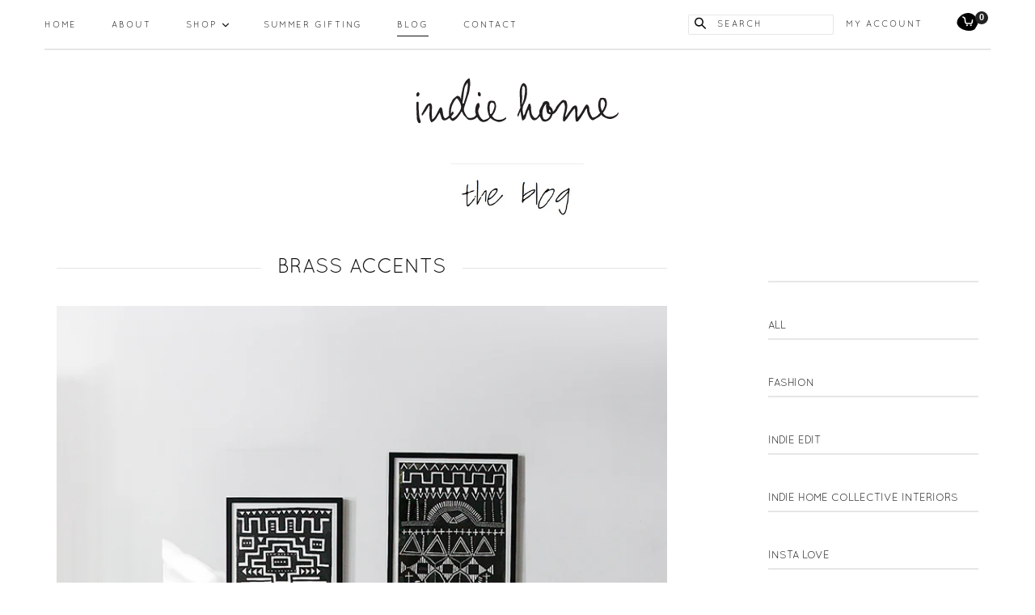

--- FILE ---
content_type: text/html; charset=utf-8
request_url: https://indiehomecollective.com/blogs/blog/brass-accents
body_size: 26446
content:
<!doctype html>
<!--[if IE 9]> <html class="ie9 no-js" lang="en"> <![endif]-->
<!--[if (gt IE 9)|!(IE)]><!--> <html class="no-js" lang="en"> <!--<![endif]-->
<head>
  <meta charset="utf-8">
  <meta http-equiv="X-UA-Compatible" content="IE=edge,chrome=1">
  <meta name="viewport" content="width=device-width,initial-scale=1">
  <meta name="theme-color" content="#222222">
  <link rel="canonical" href="https://indiehomecollective.com/blogs/blog/brass-accents">

  
    <link rel="shortcut icon" href="//indiehomecollective.com/cdn/shop/files/ihcfavicon_32x32.png?v=1613552951" type="image/png">
  

  
  <title>
    Brass Accents
    
    
    
      &ndash; Indie Home Collective
    
  </title>

  
    <meta name="description" content="This Autumn add a little warmth into your monochrome interior and wardrobe by styling with brass accents. Image 1, 5, 6, 8, 10 | Indie Home Collective. Image 2 | The All Hate Us. Image 3 |Vsgesparis. Image 4 &amp;amp; 9 | Unknown. Image 7 | Archdaily.">
  

  <!-- /snippets/social-meta-tags.liquid -->




<meta property="og:site_name" content="Indie Home Collective">
<meta property="og:url" content="https://indiehomecollective.com/blogs/blog/brass-accents">
<meta property="og:title" content="Brass Accents">
<meta property="og:type" content="article">
<meta property="og:description" content="
This Autumn add a little warmth into your monochrome interior and wardrobe by styling with brass accents.
Image 1, 5, 6, 8, 10 | Indie Home Collective. Image 2 | The All Hate Us. Image 3 |Vsgesparis. Image 4 &amp; 9 | Unknown. Image 7 | Archdaily.">

<meta property="og:image" content="http://indiehomecollective.com/cdn/shop/articles/20160329-IMG_4843_1200x1200.jpg?v=1510964337">
<meta property="og:image:secure_url" content="https://indiehomecollective.com/cdn/shop/articles/20160329-IMG_4843_1200x1200.jpg?v=1510964337">


<meta name="twitter:card" content="summary_large_image">
<meta name="twitter:title" content="Brass Accents">
<meta name="twitter:description" content="
This Autumn add a little warmth into your monochrome interior and wardrobe by styling with brass accents.
Image 1, 5, 6, 8, 10 | Indie Home Collective. Image 2 | The All Hate Us. Image 3 |Vsgesparis. Image 4 &amp; 9 | Unknown. Image 7 | Archdaily.">


  <link href="//indiehomecollective.com/cdn/shop/t/1/assets/theme.scss.css?v=21979674845675272121725924128" rel="stylesheet" type="text/css" media="all" />
  
  <link href="//fonts.googleapis.com/css?family=Quicksand:400,700" rel="stylesheet" type="text/css" media="all" />


  
    <link href="//fonts.googleapis.com/css?family=Quicksand:400" rel="stylesheet" type="text/css" media="all" />
  



  <script>
    var theme = {
      strings: {
        addToCart: "ADD TO CART",
        soldOut: "SOLD OUT",
        unavailable: "UNAVAILABLE",
        showMore: "Show More",
        showLess: "Show Less",
        addressError: "Error looking up that address",
        addressNoResults: "No results for that address",
        addressQueryLimit: "You have exceeded the Google API usage limit. Consider upgrading to a \u003ca href=\"https:\/\/developers.google.com\/maps\/premium\/usage-limits\"\u003ePremium Plan\u003c\/a\u003e.",
        authError: "There was a problem authenticating your Google Maps account."
      },
      moneyFormat: "${{amount}}"
    }

    document.documentElement.className = document.documentElement.className.replace('no-js', 'js');
  </script>

  <!--[if (lte IE 9) ]><script src="//indiehomecollective.com/cdn/shop/t/1/assets/match-media.min.js?v=83548857171295169521510476066" type="text/javascript"></script><![endif]-->

  

  <!--[if (gt IE 9)|!(IE)]><!--><script src="//indiehomecollective.com/cdn/shop/t/1/assets/lazysizes.js?v=113002500607259132011510476081" async="async"></script><!--<![endif]-->
  <!--[if lte IE 9]><script src="//indiehomecollective.com/cdn/shop/t/1/assets/lazysizes.min.js?v=1071"></script><![endif]-->

  <!--[if (gt IE 9)|!(IE)]><!--><script src="//indiehomecollective.com/cdn/shop/t/1/assets/vendor.js?v=12631661959319467291537843172" defer="defer"></script><!--<![endif]-->
  <!--[if lte IE 9]><script src="//indiehomecollective.com/cdn/shop/t/1/assets/vendor.js?v=12631661959319467291537843172"></script><![endif]-->

  <!--[if (gt IE 9)|!(IE)]><!--><script src="//indiehomecollective.com/cdn/shop/t/1/assets/theme.js?v=124696423128144422201511774728" defer="defer"></script><!--<![endif]-->
  <!--[if lte IE 9]><script src="//indiehomecollective.com/cdn/shop/t/1/assets/theme.js?v=124696423128144422201511774728"></script><![endif]-->

  <!--[if (gt IE 9)|!(IE)]><!--><script src="//indiehomecollective.com/cdn/shop/t/1/assets/instafeed.min.js?v=118560331293890774001510557990" defer="defer"></script><!--<![endif]-->
  <!--[if lte IE 9]><script src="//indiehomecollective.com/cdn/shop/t/1/assets/instafeed.min.js?v=118560331293890774001510557990"></script><![endif]-->


  <!--[if (gt IE 9)|!(IE)]><!--><script  type="text/javascript" src="//assets.pinterest.com/js/pinit.js" data-pin-hover="true" defer="defer"></script><!--<![endif]-->
  <!--[if lte IE 9]><script src="//assets.pinterest.com/js/pinit.js" data-pin-hover="true"></script><![endif]-->

  <!--[if (gt IE 9)|!(IE)]><!--><script src="//indiehomecollective.com/cdn/shop/t/1/assets/custom.js?v=66294173911321914001634553102" defer="defer"></script><!--<![endif]-->
  <!--[if lte IE 9]><script src="//indiehomecollective.com/cdn/shop/t/1/assets/custom.js?v=66294173911321914001634553102"></script><![endif]-->

  <script>window.performance && window.performance.mark && window.performance.mark('shopify.content_for_header.start');</script><meta id="shopify-digital-wallet" name="shopify-digital-wallet" content="/25193244/digital_wallets/dialog">
<meta name="shopify-checkout-api-token" content="30a1d415ff6966d22b65074e04638fc7">
<meta id="in-context-paypal-metadata" data-shop-id="25193244" data-venmo-supported="false" data-environment="production" data-locale="en_US" data-paypal-v4="true" data-currency="NZD">
<link rel="alternate" type="application/atom+xml" title="Feed" href="/blogs/blog.atom" />
<link rel="alternate" hreflang="x-default" href="https://indiehomecollective.com/blogs/blog/brass-accents">
<link rel="alternate" hreflang="en" href="https://indiehomecollective.com/blogs/blog/brass-accents">
<link rel="alternate" hreflang="en-AU" href="https://indiehomecollective.com/en-au/blogs/blog/brass-accents">
<link rel="alternate" hreflang="en-US" href="https://indiehomecollective.com/en-us/blogs/blog/brass-accents">
<script async="async" src="/checkouts/internal/preloads.js?locale=en-NZ"></script>
<script id="shopify-features" type="application/json">{"accessToken":"30a1d415ff6966d22b65074e04638fc7","betas":["rich-media-storefront-analytics"],"domain":"indiehomecollective.com","predictiveSearch":true,"shopId":25193244,"locale":"en"}</script>
<script>var Shopify = Shopify || {};
Shopify.shop = "indie-home-collective-staging.myshopify.com";
Shopify.locale = "en";
Shopify.currency = {"active":"NZD","rate":"1.0"};
Shopify.country = "NZ";
Shopify.theme = {"name":"Indie Home Collective","id":7044595743,"schema_name":"Indie Home Collective","schema_version":"0.0.1","theme_store_id":796,"role":"main"};
Shopify.theme.handle = "null";
Shopify.theme.style = {"id":null,"handle":null};
Shopify.cdnHost = "indiehomecollective.com/cdn";
Shopify.routes = Shopify.routes || {};
Shopify.routes.root = "/";</script>
<script type="module">!function(o){(o.Shopify=o.Shopify||{}).modules=!0}(window);</script>
<script>!function(o){function n(){var o=[];function n(){o.push(Array.prototype.slice.apply(arguments))}return n.q=o,n}var t=o.Shopify=o.Shopify||{};t.loadFeatures=n(),t.autoloadFeatures=n()}(window);</script>
<script id="shop-js-analytics" type="application/json">{"pageType":"article"}</script>
<script defer="defer" async type="module" src="//indiehomecollective.com/cdn/shopifycloud/shop-js/modules/v2/client.init-shop-cart-sync_BN7fPSNr.en.esm.js"></script>
<script defer="defer" async type="module" src="//indiehomecollective.com/cdn/shopifycloud/shop-js/modules/v2/chunk.common_Cbph3Kss.esm.js"></script>
<script defer="defer" async type="module" src="//indiehomecollective.com/cdn/shopifycloud/shop-js/modules/v2/chunk.modal_DKumMAJ1.esm.js"></script>
<script type="module">
  await import("//indiehomecollective.com/cdn/shopifycloud/shop-js/modules/v2/client.init-shop-cart-sync_BN7fPSNr.en.esm.js");
await import("//indiehomecollective.com/cdn/shopifycloud/shop-js/modules/v2/chunk.common_Cbph3Kss.esm.js");
await import("//indiehomecollective.com/cdn/shopifycloud/shop-js/modules/v2/chunk.modal_DKumMAJ1.esm.js");

  window.Shopify.SignInWithShop?.initShopCartSync?.({"fedCMEnabled":true,"windoidEnabled":true});

</script>
<script>(function() {
  var isLoaded = false;
  function asyncLoad() {
    if (isLoaded) return;
    isLoaded = true;
    var urls = ["https:\/\/chimpstatic.com\/mcjs-connected\/js\/users\/7c2b87b9723f5010cb32a5f50\/8d557fc96169a26a815d7a1e2.js?shop=indie-home-collective-staging.myshopify.com","https:\/\/swymv3free-01.azureedge.net\/code\/swym-shopify.js?shop=indie-home-collective-staging.myshopify.com","https:\/\/cdn.nfcube.com\/instafeed-68bf9367502f4c21073f049306471d6a.js?shop=indie-home-collective-staging.myshopify.com","https:\/\/a.mailmunch.co\/widgets\/site-445525-35e06ea0c73627cc1be3e10fba0c6e20be55c871.js?shop=indie-home-collective-staging.myshopify.com"];
    for (var i = 0; i < urls.length; i++) {
      var s = document.createElement('script');
      s.type = 'text/javascript';
      s.async = true;
      s.src = urls[i];
      var x = document.getElementsByTagName('script')[0];
      x.parentNode.insertBefore(s, x);
    }
  };
  if(window.attachEvent) {
    window.attachEvent('onload', asyncLoad);
  } else {
    window.addEventListener('load', asyncLoad, false);
  }
})();</script>
<script id="__st">var __st={"a":25193244,"offset":46800,"reqid":"e22095ee-d8c5-4f8d-8c39-ba21b14aae94-1769764139","pageurl":"indiehomecollective.com\/blogs\/blog\/brass-accents","s":"articles-5493555231","u":"47c1be6b2e85","p":"article","rtyp":"article","rid":5493555231};</script>
<script>window.ShopifyPaypalV4VisibilityTracking = true;</script>
<script id="captcha-bootstrap">!function(){'use strict';const t='contact',e='account',n='new_comment',o=[[t,t],['blogs',n],['comments',n],[t,'customer']],c=[[e,'customer_login'],[e,'guest_login'],[e,'recover_customer_password'],[e,'create_customer']],r=t=>t.map((([t,e])=>`form[action*='/${t}']:not([data-nocaptcha='true']) input[name='form_type'][value='${e}']`)).join(','),a=t=>()=>t?[...document.querySelectorAll(t)].map((t=>t.form)):[];function s(){const t=[...o],e=r(t);return a(e)}const i='password',u='form_key',d=['recaptcha-v3-token','g-recaptcha-response','h-captcha-response',i],f=()=>{try{return window.sessionStorage}catch{return}},m='__shopify_v',_=t=>t.elements[u];function p(t,e,n=!1){try{const o=window.sessionStorage,c=JSON.parse(o.getItem(e)),{data:r}=function(t){const{data:e,action:n}=t;return t[m]||n?{data:e,action:n}:{data:t,action:n}}(c);for(const[e,n]of Object.entries(r))t.elements[e]&&(t.elements[e].value=n);n&&o.removeItem(e)}catch(o){console.error('form repopulation failed',{error:o})}}const l='form_type',E='cptcha';function T(t){t.dataset[E]=!0}const w=window,h=w.document,L='Shopify',v='ce_forms',y='captcha';let A=!1;((t,e)=>{const n=(g='f06e6c50-85a8-45c8-87d0-21a2b65856fe',I='https://cdn.shopify.com/shopifycloud/storefront-forms-hcaptcha/ce_storefront_forms_captcha_hcaptcha.v1.5.2.iife.js',D={infoText:'Protected by hCaptcha',privacyText:'Privacy',termsText:'Terms'},(t,e,n)=>{const o=w[L][v],c=o.bindForm;if(c)return c(t,g,e,D).then(n);var r;o.q.push([[t,g,e,D],n]),r=I,A||(h.body.append(Object.assign(h.createElement('script'),{id:'captcha-provider',async:!0,src:r})),A=!0)});var g,I,D;w[L]=w[L]||{},w[L][v]=w[L][v]||{},w[L][v].q=[],w[L][y]=w[L][y]||{},w[L][y].protect=function(t,e){n(t,void 0,e),T(t)},Object.freeze(w[L][y]),function(t,e,n,w,h,L){const[v,y,A,g]=function(t,e,n){const i=e?o:[],u=t?c:[],d=[...i,...u],f=r(d),m=r(i),_=r(d.filter((([t,e])=>n.includes(e))));return[a(f),a(m),a(_),s()]}(w,h,L),I=t=>{const e=t.target;return e instanceof HTMLFormElement?e:e&&e.form},D=t=>v().includes(t);t.addEventListener('submit',(t=>{const e=I(t);if(!e)return;const n=D(e)&&!e.dataset.hcaptchaBound&&!e.dataset.recaptchaBound,o=_(e),c=g().includes(e)&&(!o||!o.value);(n||c)&&t.preventDefault(),c&&!n&&(function(t){try{if(!f())return;!function(t){const e=f();if(!e)return;const n=_(t);if(!n)return;const o=n.value;o&&e.removeItem(o)}(t);const e=Array.from(Array(32),(()=>Math.random().toString(36)[2])).join('');!function(t,e){_(t)||t.append(Object.assign(document.createElement('input'),{type:'hidden',name:u})),t.elements[u].value=e}(t,e),function(t,e){const n=f();if(!n)return;const o=[...t.querySelectorAll(`input[type='${i}']`)].map((({name:t})=>t)),c=[...d,...o],r={};for(const[a,s]of new FormData(t).entries())c.includes(a)||(r[a]=s);n.setItem(e,JSON.stringify({[m]:1,action:t.action,data:r}))}(t,e)}catch(e){console.error('failed to persist form',e)}}(e),e.submit())}));const S=(t,e)=>{t&&!t.dataset[E]&&(n(t,e.some((e=>e===t))),T(t))};for(const o of['focusin','change'])t.addEventListener(o,(t=>{const e=I(t);D(e)&&S(e,y())}));const B=e.get('form_key'),M=e.get(l),P=B&&M;t.addEventListener('DOMContentLoaded',(()=>{const t=y();if(P)for(const e of t)e.elements[l].value===M&&p(e,B);[...new Set([...A(),...v().filter((t=>'true'===t.dataset.shopifyCaptcha))])].forEach((e=>S(e,t)))}))}(h,new URLSearchParams(w.location.search),n,t,e,['guest_login'])})(!0,!0)}();</script>
<script integrity="sha256-4kQ18oKyAcykRKYeNunJcIwy7WH5gtpwJnB7kiuLZ1E=" data-source-attribution="shopify.loadfeatures" defer="defer" src="//indiehomecollective.com/cdn/shopifycloud/storefront/assets/storefront/load_feature-a0a9edcb.js" crossorigin="anonymous"></script>
<script data-source-attribution="shopify.dynamic_checkout.dynamic.init">var Shopify=Shopify||{};Shopify.PaymentButton=Shopify.PaymentButton||{isStorefrontPortableWallets:!0,init:function(){window.Shopify.PaymentButton.init=function(){};var t=document.createElement("script");t.src="https://indiehomecollective.com/cdn/shopifycloud/portable-wallets/latest/portable-wallets.en.js",t.type="module",document.head.appendChild(t)}};
</script>
<script data-source-attribution="shopify.dynamic_checkout.buyer_consent">
  function portableWalletsHideBuyerConsent(e){var t=document.getElementById("shopify-buyer-consent"),n=document.getElementById("shopify-subscription-policy-button");t&&n&&(t.classList.add("hidden"),t.setAttribute("aria-hidden","true"),n.removeEventListener("click",e))}function portableWalletsShowBuyerConsent(e){var t=document.getElementById("shopify-buyer-consent"),n=document.getElementById("shopify-subscription-policy-button");t&&n&&(t.classList.remove("hidden"),t.removeAttribute("aria-hidden"),n.addEventListener("click",e))}window.Shopify?.PaymentButton&&(window.Shopify.PaymentButton.hideBuyerConsent=portableWalletsHideBuyerConsent,window.Shopify.PaymentButton.showBuyerConsent=portableWalletsShowBuyerConsent);
</script>
<script data-source-attribution="shopify.dynamic_checkout.cart.bootstrap">document.addEventListener("DOMContentLoaded",(function(){function t(){return document.querySelector("shopify-accelerated-checkout-cart, shopify-accelerated-checkout")}if(t())Shopify.PaymentButton.init();else{new MutationObserver((function(e,n){t()&&(Shopify.PaymentButton.init(),n.disconnect())})).observe(document.body,{childList:!0,subtree:!0})}}));
</script>
<link id="shopify-accelerated-checkout-styles" rel="stylesheet" media="screen" href="https://indiehomecollective.com/cdn/shopifycloud/portable-wallets/latest/accelerated-checkout-backwards-compat.css" crossorigin="anonymous">
<style id="shopify-accelerated-checkout-cart">
        #shopify-buyer-consent {
  margin-top: 1em;
  display: inline-block;
  width: 100%;
}

#shopify-buyer-consent.hidden {
  display: none;
}

#shopify-subscription-policy-button {
  background: none;
  border: none;
  padding: 0;
  text-decoration: underline;
  font-size: inherit;
  cursor: pointer;
}

#shopify-subscription-policy-button::before {
  box-shadow: none;
}

      </style>

<script>window.performance && window.performance.mark && window.performance.mark('shopify.content_for_header.end');</script>
    <!-- Hotjar Tracking Code for https://www.indiehomecollective.com/ -->
    <script>
        (function(h,o,t,j,a,r){
            h.hj=h.hj||function(){(h.hj.q=h.hj.q||[]).push(arguments)};
            h._hjSettings={hjid:695501,hjsv:6};
            a=o.getElementsByTagName('head')[0];
            r=o.createElement('script');r.async=1;
            r.src=t+h._hjSettings.hjid+j+h._hjSettings.hjsv;
            a.appendChild(r);
        })(window,document,'https://static.hotjar.com/c/hotjar-','.js?sv=');
    </script>
    <script src="//ajax.googleapis.com/ajax/libs/jquery/1.12.4/jquery.min.js" type="text/javascript"></script>

  <!-- ArchiPro Pixel start -->
<script>
        window.ApData = window.ApData || [];
        function apa(){
            window.ApData.push(arguments);
        }
        apa('id','indie-home-collective');
</script>
<script async src="https://pixel.archipro.co.nz/ap-analytics.js"></script>
<!-- ArchiPro Pixel end -->
<link href="https://monorail-edge.shopifysvc.com" rel="dns-prefetch">
<script>(function(){if ("sendBeacon" in navigator && "performance" in window) {try {var session_token_from_headers = performance.getEntriesByType('navigation')[0].serverTiming.find(x => x.name == '_s').description;} catch {var session_token_from_headers = undefined;}var session_cookie_matches = document.cookie.match(/_shopify_s=([^;]*)/);var session_token_from_cookie = session_cookie_matches && session_cookie_matches.length === 2 ? session_cookie_matches[1] : "";var session_token = session_token_from_headers || session_token_from_cookie || "";function handle_abandonment_event(e) {var entries = performance.getEntries().filter(function(entry) {return /monorail-edge.shopifysvc.com/.test(entry.name);});if (!window.abandonment_tracked && entries.length === 0) {window.abandonment_tracked = true;var currentMs = Date.now();var navigation_start = performance.timing.navigationStart;var payload = {shop_id: 25193244,url: window.location.href,navigation_start,duration: currentMs - navigation_start,session_token,page_type: "article"};window.navigator.sendBeacon("https://monorail-edge.shopifysvc.com/v1/produce", JSON.stringify({schema_id: "online_store_buyer_site_abandonment/1.1",payload: payload,metadata: {event_created_at_ms: currentMs,event_sent_at_ms: currentMs}}));}}window.addEventListener('pagehide', handle_abandonment_event);}}());</script>
<script id="web-pixels-manager-setup">(function e(e,d,r,n,o){if(void 0===o&&(o={}),!Boolean(null===(a=null===(i=window.Shopify)||void 0===i?void 0:i.analytics)||void 0===a?void 0:a.replayQueue)){var i,a;window.Shopify=window.Shopify||{};var t=window.Shopify;t.analytics=t.analytics||{};var s=t.analytics;s.replayQueue=[],s.publish=function(e,d,r){return s.replayQueue.push([e,d,r]),!0};try{self.performance.mark("wpm:start")}catch(e){}var l=function(){var e={modern:/Edge?\/(1{2}[4-9]|1[2-9]\d|[2-9]\d{2}|\d{4,})\.\d+(\.\d+|)|Firefox\/(1{2}[4-9]|1[2-9]\d|[2-9]\d{2}|\d{4,})\.\d+(\.\d+|)|Chrom(ium|e)\/(9{2}|\d{3,})\.\d+(\.\d+|)|(Maci|X1{2}).+ Version\/(15\.\d+|(1[6-9]|[2-9]\d|\d{3,})\.\d+)([,.]\d+|)( \(\w+\)|)( Mobile\/\w+|) Safari\/|Chrome.+OPR\/(9{2}|\d{3,})\.\d+\.\d+|(CPU[ +]OS|iPhone[ +]OS|CPU[ +]iPhone|CPU IPhone OS|CPU iPad OS)[ +]+(15[._]\d+|(1[6-9]|[2-9]\d|\d{3,})[._]\d+)([._]\d+|)|Android:?[ /-](13[3-9]|1[4-9]\d|[2-9]\d{2}|\d{4,})(\.\d+|)(\.\d+|)|Android.+Firefox\/(13[5-9]|1[4-9]\d|[2-9]\d{2}|\d{4,})\.\d+(\.\d+|)|Android.+Chrom(ium|e)\/(13[3-9]|1[4-9]\d|[2-9]\d{2}|\d{4,})\.\d+(\.\d+|)|SamsungBrowser\/([2-9]\d|\d{3,})\.\d+/,legacy:/Edge?\/(1[6-9]|[2-9]\d|\d{3,})\.\d+(\.\d+|)|Firefox\/(5[4-9]|[6-9]\d|\d{3,})\.\d+(\.\d+|)|Chrom(ium|e)\/(5[1-9]|[6-9]\d|\d{3,})\.\d+(\.\d+|)([\d.]+$|.*Safari\/(?![\d.]+ Edge\/[\d.]+$))|(Maci|X1{2}).+ Version\/(10\.\d+|(1[1-9]|[2-9]\d|\d{3,})\.\d+)([,.]\d+|)( \(\w+\)|)( Mobile\/\w+|) Safari\/|Chrome.+OPR\/(3[89]|[4-9]\d|\d{3,})\.\d+\.\d+|(CPU[ +]OS|iPhone[ +]OS|CPU[ +]iPhone|CPU IPhone OS|CPU iPad OS)[ +]+(10[._]\d+|(1[1-9]|[2-9]\d|\d{3,})[._]\d+)([._]\d+|)|Android:?[ /-](13[3-9]|1[4-9]\d|[2-9]\d{2}|\d{4,})(\.\d+|)(\.\d+|)|Mobile Safari.+OPR\/([89]\d|\d{3,})\.\d+\.\d+|Android.+Firefox\/(13[5-9]|1[4-9]\d|[2-9]\d{2}|\d{4,})\.\d+(\.\d+|)|Android.+Chrom(ium|e)\/(13[3-9]|1[4-9]\d|[2-9]\d{2}|\d{4,})\.\d+(\.\d+|)|Android.+(UC? ?Browser|UCWEB|U3)[ /]?(15\.([5-9]|\d{2,})|(1[6-9]|[2-9]\d|\d{3,})\.\d+)\.\d+|SamsungBrowser\/(5\.\d+|([6-9]|\d{2,})\.\d+)|Android.+MQ{2}Browser\/(14(\.(9|\d{2,})|)|(1[5-9]|[2-9]\d|\d{3,})(\.\d+|))(\.\d+|)|K[Aa][Ii]OS\/(3\.\d+|([4-9]|\d{2,})\.\d+)(\.\d+|)/},d=e.modern,r=e.legacy,n=navigator.userAgent;return n.match(d)?"modern":n.match(r)?"legacy":"unknown"}(),u="modern"===l?"modern":"legacy",c=(null!=n?n:{modern:"",legacy:""})[u],f=function(e){return[e.baseUrl,"/wpm","/b",e.hashVersion,"modern"===e.buildTarget?"m":"l",".js"].join("")}({baseUrl:d,hashVersion:r,buildTarget:u}),m=function(e){var d=e.version,r=e.bundleTarget,n=e.surface,o=e.pageUrl,i=e.monorailEndpoint;return{emit:function(e){var a=e.status,t=e.errorMsg,s=(new Date).getTime(),l=JSON.stringify({metadata:{event_sent_at_ms:s},events:[{schema_id:"web_pixels_manager_load/3.1",payload:{version:d,bundle_target:r,page_url:o,status:a,surface:n,error_msg:t},metadata:{event_created_at_ms:s}}]});if(!i)return console&&console.warn&&console.warn("[Web Pixels Manager] No Monorail endpoint provided, skipping logging."),!1;try{return self.navigator.sendBeacon.bind(self.navigator)(i,l)}catch(e){}var u=new XMLHttpRequest;try{return u.open("POST",i,!0),u.setRequestHeader("Content-Type","text/plain"),u.send(l),!0}catch(e){return console&&console.warn&&console.warn("[Web Pixels Manager] Got an unhandled error while logging to Monorail."),!1}}}}({version:r,bundleTarget:l,surface:e.surface,pageUrl:self.location.href,monorailEndpoint:e.monorailEndpoint});try{o.browserTarget=l,function(e){var d=e.src,r=e.async,n=void 0===r||r,o=e.onload,i=e.onerror,a=e.sri,t=e.scriptDataAttributes,s=void 0===t?{}:t,l=document.createElement("script"),u=document.querySelector("head"),c=document.querySelector("body");if(l.async=n,l.src=d,a&&(l.integrity=a,l.crossOrigin="anonymous"),s)for(var f in s)if(Object.prototype.hasOwnProperty.call(s,f))try{l.dataset[f]=s[f]}catch(e){}if(o&&l.addEventListener("load",o),i&&l.addEventListener("error",i),u)u.appendChild(l);else{if(!c)throw new Error("Did not find a head or body element to append the script");c.appendChild(l)}}({src:f,async:!0,onload:function(){if(!function(){var e,d;return Boolean(null===(d=null===(e=window.Shopify)||void 0===e?void 0:e.analytics)||void 0===d?void 0:d.initialized)}()){var d=window.webPixelsManager.init(e)||void 0;if(d){var r=window.Shopify.analytics;r.replayQueue.forEach((function(e){var r=e[0],n=e[1],o=e[2];d.publishCustomEvent(r,n,o)})),r.replayQueue=[],r.publish=d.publishCustomEvent,r.visitor=d.visitor,r.initialized=!0}}},onerror:function(){return m.emit({status:"failed",errorMsg:"".concat(f," has failed to load")})},sri:function(e){var d=/^sha384-[A-Za-z0-9+/=]+$/;return"string"==typeof e&&d.test(e)}(c)?c:"",scriptDataAttributes:o}),m.emit({status:"loading"})}catch(e){m.emit({status:"failed",errorMsg:(null==e?void 0:e.message)||"Unknown error"})}}})({shopId: 25193244,storefrontBaseUrl: "https://indiehomecollective.com",extensionsBaseUrl: "https://extensions.shopifycdn.com/cdn/shopifycloud/web-pixels-manager",monorailEndpoint: "https://monorail-edge.shopifysvc.com/unstable/produce_batch",surface: "storefront-renderer",enabledBetaFlags: ["2dca8a86"],webPixelsConfigList: [{"id":"185761890","configuration":"{\"pixel_id\":\"2354009754664382\",\"pixel_type\":\"facebook_pixel\",\"metaapp_system_user_token\":\"-\"}","eventPayloadVersion":"v1","runtimeContext":"OPEN","scriptVersion":"ca16bc87fe92b6042fbaa3acc2fbdaa6","type":"APP","apiClientId":2329312,"privacyPurposes":["ANALYTICS","MARKETING","SALE_OF_DATA"],"dataSharingAdjustments":{"protectedCustomerApprovalScopes":["read_customer_address","read_customer_email","read_customer_name","read_customer_personal_data","read_customer_phone"]}},{"id":"79200354","eventPayloadVersion":"v1","runtimeContext":"LAX","scriptVersion":"1","type":"CUSTOM","privacyPurposes":["ANALYTICS"],"name":"Google Analytics tag (migrated)"},{"id":"shopify-app-pixel","configuration":"{}","eventPayloadVersion":"v1","runtimeContext":"STRICT","scriptVersion":"0450","apiClientId":"shopify-pixel","type":"APP","privacyPurposes":["ANALYTICS","MARKETING"]},{"id":"shopify-custom-pixel","eventPayloadVersion":"v1","runtimeContext":"LAX","scriptVersion":"0450","apiClientId":"shopify-pixel","type":"CUSTOM","privacyPurposes":["ANALYTICS","MARKETING"]}],isMerchantRequest: false,initData: {"shop":{"name":"Indie Home Collective","paymentSettings":{"currencyCode":"NZD"},"myshopifyDomain":"indie-home-collective-staging.myshopify.com","countryCode":"NZ","storefrontUrl":"https:\/\/indiehomecollective.com"},"customer":null,"cart":null,"checkout":null,"productVariants":[],"purchasingCompany":null},},"https://indiehomecollective.com/cdn","1d2a099fw23dfb22ep557258f5m7a2edbae",{"modern":"","legacy":""},{"shopId":"25193244","storefrontBaseUrl":"https:\/\/indiehomecollective.com","extensionBaseUrl":"https:\/\/extensions.shopifycdn.com\/cdn\/shopifycloud\/web-pixels-manager","surface":"storefront-renderer","enabledBetaFlags":"[\"2dca8a86\"]","isMerchantRequest":"false","hashVersion":"1d2a099fw23dfb22ep557258f5m7a2edbae","publish":"custom","events":"[[\"page_viewed\",{}]]"});</script><script>
  window.ShopifyAnalytics = window.ShopifyAnalytics || {};
  window.ShopifyAnalytics.meta = window.ShopifyAnalytics.meta || {};
  window.ShopifyAnalytics.meta.currency = 'NZD';
  var meta = {"page":{"pageType":"article","resourceType":"article","resourceId":5493555231,"requestId":"e22095ee-d8c5-4f8d-8c39-ba21b14aae94-1769764139"}};
  for (var attr in meta) {
    window.ShopifyAnalytics.meta[attr] = meta[attr];
  }
</script>
<script class="analytics">
  (function () {
    var customDocumentWrite = function(content) {
      var jquery = null;

      if (window.jQuery) {
        jquery = window.jQuery;
      } else if (window.Checkout && window.Checkout.$) {
        jquery = window.Checkout.$;
      }

      if (jquery) {
        jquery('body').append(content);
      }
    };

    var hasLoggedConversion = function(token) {
      if (token) {
        return document.cookie.indexOf('loggedConversion=' + token) !== -1;
      }
      return false;
    }

    var setCookieIfConversion = function(token) {
      if (token) {
        var twoMonthsFromNow = new Date(Date.now());
        twoMonthsFromNow.setMonth(twoMonthsFromNow.getMonth() + 2);

        document.cookie = 'loggedConversion=' + token + '; expires=' + twoMonthsFromNow;
      }
    }

    var trekkie = window.ShopifyAnalytics.lib = window.trekkie = window.trekkie || [];
    if (trekkie.integrations) {
      return;
    }
    trekkie.methods = [
      'identify',
      'page',
      'ready',
      'track',
      'trackForm',
      'trackLink'
    ];
    trekkie.factory = function(method) {
      return function() {
        var args = Array.prototype.slice.call(arguments);
        args.unshift(method);
        trekkie.push(args);
        return trekkie;
      };
    };
    for (var i = 0; i < trekkie.methods.length; i++) {
      var key = trekkie.methods[i];
      trekkie[key] = trekkie.factory(key);
    }
    trekkie.load = function(config) {
      trekkie.config = config || {};
      trekkie.config.initialDocumentCookie = document.cookie;
      var first = document.getElementsByTagName('script')[0];
      var script = document.createElement('script');
      script.type = 'text/javascript';
      script.onerror = function(e) {
        var scriptFallback = document.createElement('script');
        scriptFallback.type = 'text/javascript';
        scriptFallback.onerror = function(error) {
                var Monorail = {
      produce: function produce(monorailDomain, schemaId, payload) {
        var currentMs = new Date().getTime();
        var event = {
          schema_id: schemaId,
          payload: payload,
          metadata: {
            event_created_at_ms: currentMs,
            event_sent_at_ms: currentMs
          }
        };
        return Monorail.sendRequest("https://" + monorailDomain + "/v1/produce", JSON.stringify(event));
      },
      sendRequest: function sendRequest(endpointUrl, payload) {
        // Try the sendBeacon API
        if (window && window.navigator && typeof window.navigator.sendBeacon === 'function' && typeof window.Blob === 'function' && !Monorail.isIos12()) {
          var blobData = new window.Blob([payload], {
            type: 'text/plain'
          });

          if (window.navigator.sendBeacon(endpointUrl, blobData)) {
            return true;
          } // sendBeacon was not successful

        } // XHR beacon

        var xhr = new XMLHttpRequest();

        try {
          xhr.open('POST', endpointUrl);
          xhr.setRequestHeader('Content-Type', 'text/plain');
          xhr.send(payload);
        } catch (e) {
          console.log(e);
        }

        return false;
      },
      isIos12: function isIos12() {
        return window.navigator.userAgent.lastIndexOf('iPhone; CPU iPhone OS 12_') !== -1 || window.navigator.userAgent.lastIndexOf('iPad; CPU OS 12_') !== -1;
      }
    };
    Monorail.produce('monorail-edge.shopifysvc.com',
      'trekkie_storefront_load_errors/1.1',
      {shop_id: 25193244,
      theme_id: 7044595743,
      app_name: "storefront",
      context_url: window.location.href,
      source_url: "//indiehomecollective.com/cdn/s/trekkie.storefront.c59ea00e0474b293ae6629561379568a2d7c4bba.min.js"});

        };
        scriptFallback.async = true;
        scriptFallback.src = '//indiehomecollective.com/cdn/s/trekkie.storefront.c59ea00e0474b293ae6629561379568a2d7c4bba.min.js';
        first.parentNode.insertBefore(scriptFallback, first);
      };
      script.async = true;
      script.src = '//indiehomecollective.com/cdn/s/trekkie.storefront.c59ea00e0474b293ae6629561379568a2d7c4bba.min.js';
      first.parentNode.insertBefore(script, first);
    };
    trekkie.load(
      {"Trekkie":{"appName":"storefront","development":false,"defaultAttributes":{"shopId":25193244,"isMerchantRequest":null,"themeId":7044595743,"themeCityHash":"16025240547766812866","contentLanguage":"en","currency":"NZD","eventMetadataId":"b15a4f61-0202-43c4-851f-b40a916d1eb3"},"isServerSideCookieWritingEnabled":true,"monorailRegion":"shop_domain","enabledBetaFlags":["65f19447","b5387b81"]},"Session Attribution":{},"S2S":{"facebookCapiEnabled":true,"source":"trekkie-storefront-renderer","apiClientId":580111}}
    );

    var loaded = false;
    trekkie.ready(function() {
      if (loaded) return;
      loaded = true;

      window.ShopifyAnalytics.lib = window.trekkie;

      var originalDocumentWrite = document.write;
      document.write = customDocumentWrite;
      try { window.ShopifyAnalytics.merchantGoogleAnalytics.call(this); } catch(error) {};
      document.write = originalDocumentWrite;

      window.ShopifyAnalytics.lib.page(null,{"pageType":"article","resourceType":"article","resourceId":5493555231,"requestId":"e22095ee-d8c5-4f8d-8c39-ba21b14aae94-1769764139","shopifyEmitted":true});

      var match = window.location.pathname.match(/checkouts\/(.+)\/(thank_you|post_purchase)/)
      var token = match? match[1]: undefined;
      if (!hasLoggedConversion(token)) {
        setCookieIfConversion(token);
        
      }
    });


        var eventsListenerScript = document.createElement('script');
        eventsListenerScript.async = true;
        eventsListenerScript.src = "//indiehomecollective.com/cdn/shopifycloud/storefront/assets/shop_events_listener-3da45d37.js";
        document.getElementsByTagName('head')[0].appendChild(eventsListenerScript);

})();</script>
  <script>
  if (!window.ga || (window.ga && typeof window.ga !== 'function')) {
    window.ga = function ga() {
      (window.ga.q = window.ga.q || []).push(arguments);
      if (window.Shopify && window.Shopify.analytics && typeof window.Shopify.analytics.publish === 'function') {
        window.Shopify.analytics.publish("ga_stub_called", {}, {sendTo: "google_osp_migration"});
      }
      console.error("Shopify's Google Analytics stub called with:", Array.from(arguments), "\nSee https://help.shopify.com/manual/promoting-marketing/pixels/pixel-migration#google for more information.");
    };
    if (window.Shopify && window.Shopify.analytics && typeof window.Shopify.analytics.publish === 'function') {
      window.Shopify.analytics.publish("ga_stub_initialized", {}, {sendTo: "google_osp_migration"});
    }
  }
</script>
<script
  defer
  src="https://indiehomecollective.com/cdn/shopifycloud/perf-kit/shopify-perf-kit-3.1.0.min.js"
  data-application="storefront-renderer"
  data-shop-id="25193244"
  data-render-region="gcp-us-central1"
  data-page-type="article"
  data-theme-instance-id="7044595743"
  data-theme-name="Indie Home Collective"
  data-theme-version="0.0.1"
  data-monorail-region="shop_domain"
  data-resource-timing-sampling-rate="10"
  data-shs="true"
  data-shs-beacon="true"
  data-shs-export-with-fetch="true"
  data-shs-logs-sample-rate="1"
  data-shs-beacon-endpoint="https://indiehomecollective.com/api/collect"
></script>
</head>

<body class="template-article">
  <a class="in-page-link visually-hidden skip-link" href="#MainContent">Skip to content</a>

  <div id="SearchDrawer" class="search-bar drawer drawer--top">
    <div class="search-bar__table">
      <div class="search-bar__table-cell search-bar__form-wrapper">
        <form class="search search-bar__form" action="/search" method="get" role="search">
          <button class="search-bar__submit search__submit btn--link" type="submit">
            <svg aria-hidden="true" focusable="false" role="presentation" class="icon icon-search " viewBox="0 0 37 40"><path d="M35.6 36l-9.8-9.8c4.1-5.4 3.6-13.2-1.3-18.1-5.4-5.4-14.2-5.4-19.7 0-5.4 5.4-5.4 14.2 0 19.7 2.6 2.6 6.1 4.1 9.8 4.1 3 0 5.9-1 8.3-2.8l9.8 9.8c.4.4.9.6 1.4.6s1-.2 1.4-.6c.9-.9.9-2.1.1-2.9zm-20.9-8.2c-2.6 0-5.1-1-7-2.9-3.9-3.9-3.9-10.1 0-14C9.6 9 12.2 8 14.7 8s5.1 1 7 2.9c3.9 3.9 3.9 10.1 0 14-1.9 1.9-4.4 2.9-7 2.9z"/></svg>

            <span class="icon__fallback-text">Submit</span>
          </button>
          <input class="search__input search-bar__input" type="search" name="q" value="" placeholder="Search" aria-label="Search">
        </form>
      </div>
      <div class="search-bar__table-cell text-right">
        <button type="button" class="btn--link search-bar__close js-drawer-close">
          <svg aria-hidden="true" focusable="false" role="presentation" class="icon icon-close" viewBox="0 0 37 40"><path d="M21.3 23l11-11c.8-.8.8-2 0-2.8-.8-.8-2-.8-2.8 0l-11 11-11-11c-.8-.8-2-.8-2.8 0-.8.8-.8 2 0 2.8l11 11-11 11c-.8.8-.8 2 0 2.8.4.4.9.6 1.4.6s1-.2 1.4-.6l11-11 11 11c.4.4.9.6 1.4.6s1-.2 1.4-.6c.8-.8.8-2 0-2.8l-11-11z"/></svg>
          <span class="icon__fallback-text">Close search</span>
        </button>
      </div>
    </div>
  </div>

  <div id="shopify-section-header" class="shopify-section">

<div data-section-id="header" data-section-type="header-section">
  <nav class="mobile-nav-wrapper medium-up--hide" role="navigation">
    <ul id="MobileNav" class="mobile-nav">
      <li class="mobile-nav__item border-bottom">
          
            <a href="/" class="mobile-nav__link">
              Home
            </a>
          
        </li>
      <li class="mobile-nav__item border-bottom">
          
            <a href="/pages/about" class="mobile-nav__link">
              About
            </a>
          
        </li>
      <li class="mobile-nav__item border-bottom">
          

              <button type="button" class="btn--link js-toggle-submenu mobile-nav__link" data-target="shop-3" data-level="1">
                Shop
                <div class="mobile-nav__icon">
                  <svg aria-hidden="true" focusable="false" role="presentation" class="icon icon-chevron-right" viewBox="0 0 284.49 498.98"><defs><style>.cls-1{fill:#231f20}</style></defs><path class="cls-1" d="M223.18 628.49a35 35 0 0 1-24.75-59.75L388.17 379 198.43 189.26a35 35 0 0 1 49.5-49.5l214.49 214.49a35 35 0 0 1 0 49.5L247.93 618.24a34.89 34.89 0 0 1-24.75 10.25z" transform="translate(-188.18 -129.51)"/></svg>
                  <span class="icon__fallback-text">expand</span>
                </div>
              </button>
              <ul class="mobile-nav__dropdown" data-parent="shop-3" data-level="2">
                <li class="mobile-nav__item border-bottom">
                  <div class="mobile-nav__table">
                    <div class="mobile-nav__table-cell mobile-nav__return">
                      <button class="btn--link js-toggle-submenu mobile-nav__return-btn" type="button">
                        <svg aria-hidden="true" focusable="false" role="presentation" class="icon icon-chevron-left" viewBox="0 0 284.49 498.98"><defs><style>.cls-1{fill:#231f20}</style></defs><path class="cls-1" d="M437.67 129.51a35 35 0 0 1 24.75 59.75L272.67 379l189.75 189.74a35 35 0 1 1-49.5 49.5L198.43 403.75a35 35 0 0 1 0-49.5l214.49-214.49a34.89 34.89 0 0 1 24.75-10.25z" transform="translate(-188.18 -129.51)"/></svg>
                        <span class="icon__fallback-text">collapse</span>
                      </button>
                    </div>
                    <a href="/collections/all" class="mobile-nav__sublist-link mobile-nav__sublist-header">
                      Shop
                    </a>
                  </div>
                </li>

                
                  

                  <li class="mobile-nav__item border-bottom">
                    
                      <button type="button" class="btn--link js-toggle-submenu mobile-nav__link mobile-nav__sublist-link" data-target="view-all-3-1">
                        View All
                        <div class="mobile-nav__icon">
                          <svg aria-hidden="true" focusable="false" role="presentation" class="icon icon-chevron-right" viewBox="0 0 284.49 498.98"><defs><style>.cls-1{fill:#231f20}</style></defs><path class="cls-1" d="M223.18 628.49a35 35 0 0 1-24.75-59.75L388.17 379 198.43 189.26a35 35 0 0 1 49.5-49.5l214.49 214.49a35 35 0 0 1 0 49.5L247.93 618.24a34.89 34.89 0 0 1-24.75 10.25z" transform="translate(-188.18 -129.51)"/></svg>
                          <span class="icon__fallback-text">expand</span>
                        </div>
                      </button>
                      <ul class="mobile-nav__dropdown" data-parent="view-all-3-1" data-level="3">
                        <li class="mobile-nav__item border-bottom">
                          <div class="mobile-nav__table">
                            <div class="mobile-nav__table-cell mobile-nav__return">
                              <button type="button" class="btn--link js-toggle-submenu mobile-nav__return-btn" data-target="shop-3">
                                <svg aria-hidden="true" focusable="false" role="presentation" class="icon icon-chevron-left" viewBox="0 0 284.49 498.98"><defs><style>.cls-1{fill:#231f20}</style></defs><path class="cls-1" d="M437.67 129.51a35 35 0 0 1 24.75 59.75L272.67 379l189.75 189.74a35 35 0 1 1-49.5 49.5L198.43 403.75a35 35 0 0 1 0-49.5l214.49-214.49a34.89 34.89 0 0 1 24.75-10.25z" transform="translate(-188.18 -129.51)"/></svg>
                                <span class="icon__fallback-text">collapse</span>
                              </button>
                            </div>
                            <a href="/collections/all" class="mobile-nav__sublist-link mobile-nav__sublist-header">
                              View All
                            </a>
                          </div>
                        </li>
                        
                          <li class="mobile-nav__item border-bottom">
                            <a href="/collections/all/new" class="mobile-nav__sublist-link">
                              new arrivals
                            </a>
                          </li>
                        
                          <li class="mobile-nav__item border-bottom">
                            <a href="/collections/sale" class="mobile-nav__sublist-link">
                              sale
                            </a>
                          </li>
                        
                          <li class="mobile-nav__item border-bottom">
                            <a href="/collections/all/coming-soon" class="mobile-nav__sublist-link">
                              coming soon
                            </a>
                          </li>
                        
                          <li class="mobile-nav__item border-bottom">
                            <a href="/collections/all/made-to-order" class="mobile-nav__sublist-link">
                              made to order
                            </a>
                          </li>
                        
                          <li class="mobile-nav__item border-bottom">
                            <a href="/collections/all/pre-order" class="mobile-nav__sublist-link">
                              pre-order
                            </a>
                          </li>
                        
                          <li class="mobile-nav__item border-bottom">
                            <a href="/collections/all" class="mobile-nav__sublist-link">
                              for him
                            </a>
                          </li>
                        
                          <li class="mobile-nav__item border-bottom">
                            <a href="/collections/all" class="mobile-nav__sublist-link">
                              for her
                            </a>
                          </li>
                        
                          <li class="mobile-nav__item">
                            <a href="/collections/all" class="mobile-nav__sublist-link">
                              for home
                            </a>
                          </li>
                        
                      </ul>
                    
                  </li>
                
                  

                  <li class="mobile-nav__item border-bottom">
                    
                      <button type="button" class="btn--link js-toggle-submenu mobile-nav__link mobile-nav__sublist-link" data-target="lounge-3-2">
                        Lounge
                        <div class="mobile-nav__icon">
                          <svg aria-hidden="true" focusable="false" role="presentation" class="icon icon-chevron-right" viewBox="0 0 284.49 498.98"><defs><style>.cls-1{fill:#231f20}</style></defs><path class="cls-1" d="M223.18 628.49a35 35 0 0 1-24.75-59.75L388.17 379 198.43 189.26a35 35 0 0 1 49.5-49.5l214.49 214.49a35 35 0 0 1 0 49.5L247.93 618.24a34.89 34.89 0 0 1-24.75 10.25z" transform="translate(-188.18 -129.51)"/></svg>
                          <span class="icon__fallback-text">expand</span>
                        </div>
                      </button>
                      <ul class="mobile-nav__dropdown" data-parent="lounge-3-2" data-level="3">
                        <li class="mobile-nav__item border-bottom">
                          <div class="mobile-nav__table">
                            <div class="mobile-nav__table-cell mobile-nav__return">
                              <button type="button" class="btn--link js-toggle-submenu mobile-nav__return-btn" data-target="shop-3">
                                <svg aria-hidden="true" focusable="false" role="presentation" class="icon icon-chevron-left" viewBox="0 0 284.49 498.98"><defs><style>.cls-1{fill:#231f20}</style></defs><path class="cls-1" d="M437.67 129.51a35 35 0 0 1 24.75 59.75L272.67 379l189.75 189.74a35 35 0 1 1-49.5 49.5L198.43 403.75a35 35 0 0 1 0-49.5l214.49-214.49a34.89 34.89 0 0 1 24.75-10.25z" transform="translate(-188.18 -129.51)"/></svg>
                                <span class="icon__fallback-text">collapse</span>
                              </button>
                            </div>
                            <a href="/collections/lounge" class="mobile-nav__sublist-link mobile-nav__sublist-header">
                              Lounge
                            </a>
                          </div>
                        </li>
                        
                          <li class="mobile-nav__item border-bottom">
                            <a href="/collections/lounge/lounge-accessories" class="mobile-nav__sublist-link">
                              accessories
                            </a>
                          </li>
                        
                          <li class="mobile-nav__item border-bottom">
                            <a href="/collections/lounge/art-1" class="mobile-nav__sublist-link">
                              art
                            </a>
                          </li>
                        
                          <li class="mobile-nav__item border-bottom">
                            <a href="/collections/lounge/benches" class="mobile-nav__sublist-link">
                              benches
                            </a>
                          </li>
                        
                          <li class="mobile-nav__item border-bottom">
                            <a href="/collections/lounge/cabinets" class="mobile-nav__sublist-link">
                              cabinets
                            </a>
                          </li>
                        
                          <li class="mobile-nav__item border-bottom">
                            <a href="/collections/lounge/chairs" class="mobile-nav__sublist-link">
                              chairs
                            </a>
                          </li>
                        
                          <li class="mobile-nav__item border-bottom">
                            <a href="/collections/lounge/consoles" class="mobile-nav__sublist-link">
                              consoles
                            </a>
                          </li>
                        
                          <li class="mobile-nav__item border-bottom">
                            <a href="/collections/lounge/coffee-tables" class="mobile-nav__sublist-link">
                              coffee tables
                            </a>
                          </li>
                        
                          <li class="mobile-nav__item border-bottom">
                            <a href="/collections/lounge/cushions" class="mobile-nav__sublist-link">
                              cushions
                            </a>
                          </li>
                        
                          <li class="mobile-nav__item border-bottom">
                            <a href="/collections/lounge/dining-tables" class="mobile-nav__sublist-link">
                              dining tables
                            </a>
                          </li>
                        
                          <li class="mobile-nav__item border-bottom">
                            <a href="/collections/lounge/hides" class="mobile-nav__sublist-link">
                              hides
                            </a>
                          </li>
                        
                          <li class="mobile-nav__item border-bottom">
                            <a href="/collections/lounge/lighting" class="mobile-nav__sublist-link">
                              lighting
                            </a>
                          </li>
                        
                          <li class="mobile-nav__item border-bottom">
                            <a href="/collections/lounge/mirrors" class="mobile-nav__sublist-link">
                              mirrors
                            </a>
                          </li>
                        
                          <li class="mobile-nav__item border-bottom">
                            <a href="/collections/lounge/ottomans" class="mobile-nav__sublist-link">
                              ottomans
                            </a>
                          </li>
                        
                          <li class="mobile-nav__item border-bottom">
                            <a href="/collections/lounge/rugs" class="mobile-nav__sublist-link">
                              rugs
                            </a>
                          </li>
                        
                          <li class="mobile-nav__item border-bottom">
                            <a href="/collections/lounge/side-tables" class="mobile-nav__sublist-link">
                              side tables
                            </a>
                          </li>
                        
                          <li class="mobile-nav__item border-bottom">
                            <a href="/collections/lounge/sofas" class="mobile-nav__sublist-link">
                              sofas
                            </a>
                          </li>
                        
                          <li class="mobile-nav__item border-bottom">
                            <a href="/collections/lounge/stools" class="mobile-nav__sublist-link">
                              stools
                            </a>
                          </li>
                        
                          <li class="mobile-nav__item">
                            <a href="/collections/lounge/throws" class="mobile-nav__sublist-link">
                              throws
                            </a>
                          </li>
                        
                      </ul>
                    
                  </li>
                
                  

                  <li class="mobile-nav__item border-bottom">
                    
                      <button type="button" class="btn--link js-toggle-submenu mobile-nav__link mobile-nav__sublist-link" data-target="bedroom-3-3">
                        Bedroom
                        <div class="mobile-nav__icon">
                          <svg aria-hidden="true" focusable="false" role="presentation" class="icon icon-chevron-right" viewBox="0 0 284.49 498.98"><defs><style>.cls-1{fill:#231f20}</style></defs><path class="cls-1" d="M223.18 628.49a35 35 0 0 1-24.75-59.75L388.17 379 198.43 189.26a35 35 0 0 1 49.5-49.5l214.49 214.49a35 35 0 0 1 0 49.5L247.93 618.24a34.89 34.89 0 0 1-24.75 10.25z" transform="translate(-188.18 -129.51)"/></svg>
                          <span class="icon__fallback-text">expand</span>
                        </div>
                      </button>
                      <ul class="mobile-nav__dropdown" data-parent="bedroom-3-3" data-level="3">
                        <li class="mobile-nav__item border-bottom">
                          <div class="mobile-nav__table">
                            <div class="mobile-nav__table-cell mobile-nav__return">
                              <button type="button" class="btn--link js-toggle-submenu mobile-nav__return-btn" data-target="shop-3">
                                <svg aria-hidden="true" focusable="false" role="presentation" class="icon icon-chevron-left" viewBox="0 0 284.49 498.98"><defs><style>.cls-1{fill:#231f20}</style></defs><path class="cls-1" d="M437.67 129.51a35 35 0 0 1 24.75 59.75L272.67 379l189.75 189.74a35 35 0 1 1-49.5 49.5L198.43 403.75a35 35 0 0 1 0-49.5l214.49-214.49a34.89 34.89 0 0 1 24.75-10.25z" transform="translate(-188.18 -129.51)"/></svg>
                                <span class="icon__fallback-text">collapse</span>
                              </button>
                            </div>
                            <a href="/collections/bedroom" class="mobile-nav__sublist-link mobile-nav__sublist-header">
                              Bedroom
                            </a>
                          </div>
                        </li>
                        
                          <li class="mobile-nav__item border-bottom">
                            <a href="/collections/bedroom/accessories-2" class="mobile-nav__sublist-link">
                              accessories
                            </a>
                          </li>
                        
                          <li class="mobile-nav__item border-bottom">
                            <a href="/collections/bedroom/chairs-1" class="mobile-nav__sublist-link">
                              chairs
                            </a>
                          </li>
                        
                          <li class="mobile-nav__item border-bottom">
                            <a href="/collections/bedroom/cushions-1" class="mobile-nav__sublist-link">
                              cushions
                            </a>
                          </li>
                        
                          <li class="mobile-nav__item border-bottom">
                            <a href="/collections/bedroom/hides-1" class="mobile-nav__sublist-link">
                              hides
                            </a>
                          </li>
                        
                          <li class="mobile-nav__item border-bottom">
                            <a href="/collections/bedroom/lighting-1" class="mobile-nav__sublist-link">
                              lighting
                            </a>
                          </li>
                        
                          <li class="mobile-nav__item border-bottom">
                            <a href="/collections/bedroom/linen" class="mobile-nav__sublist-link">
                              linen
                            </a>
                          </li>
                        
                          <li class="mobile-nav__item border-bottom">
                            <a href="/collections/bedroom/ottomans-1" class="mobile-nav__sublist-link">
                              ottomans
                            </a>
                          </li>
                        
                          <li class="mobile-nav__item border-bottom">
                            <a href="/collections/bedroom/rugs-1" class="mobile-nav__sublist-link">
                              rugs
                            </a>
                          </li>
                        
                          <li class="mobile-nav__item border-bottom">
                            <a href="/collections/bedroom/side-tables-1" class="mobile-nav__sublist-link">
                              side tables
                            </a>
                          </li>
                        
                          <li class="mobile-nav__item border-bottom">
                            <a href="/collections/bedroom/throws-1" class="mobile-nav__sublist-link">
                              throws
                            </a>
                          </li>
                        
                          <li class="mobile-nav__item">
                            <a href="/collections/bedroom/head-boards" class="mobile-nav__sublist-link">
                              head boards
                            </a>
                          </li>
                        
                      </ul>
                    
                  </li>
                
                  

                  <li class="mobile-nav__item border-bottom">
                    
                      <button type="button" class="btn--link js-toggle-submenu mobile-nav__link mobile-nav__sublist-link" data-target="kitchen-3-4">
                        Kitchen
                        <div class="mobile-nav__icon">
                          <svg aria-hidden="true" focusable="false" role="presentation" class="icon icon-chevron-right" viewBox="0 0 284.49 498.98"><defs><style>.cls-1{fill:#231f20}</style></defs><path class="cls-1" d="M223.18 628.49a35 35 0 0 1-24.75-59.75L388.17 379 198.43 189.26a35 35 0 0 1 49.5-49.5l214.49 214.49a35 35 0 0 1 0 49.5L247.93 618.24a34.89 34.89 0 0 1-24.75 10.25z" transform="translate(-188.18 -129.51)"/></svg>
                          <span class="icon__fallback-text">expand</span>
                        </div>
                      </button>
                      <ul class="mobile-nav__dropdown" data-parent="kitchen-3-4" data-level="3">
                        <li class="mobile-nav__item border-bottom">
                          <div class="mobile-nav__table">
                            <div class="mobile-nav__table-cell mobile-nav__return">
                              <button type="button" class="btn--link js-toggle-submenu mobile-nav__return-btn" data-target="shop-3">
                                <svg aria-hidden="true" focusable="false" role="presentation" class="icon icon-chevron-left" viewBox="0 0 284.49 498.98"><defs><style>.cls-1{fill:#231f20}</style></defs><path class="cls-1" d="M437.67 129.51a35 35 0 0 1 24.75 59.75L272.67 379l189.75 189.74a35 35 0 1 1-49.5 49.5L198.43 403.75a35 35 0 0 1 0-49.5l214.49-214.49a34.89 34.89 0 0 1 24.75-10.25z" transform="translate(-188.18 -129.51)"/></svg>
                                <span class="icon__fallback-text">collapse</span>
                              </button>
                            </div>
                            <a href="/collections/kitchen" class="mobile-nav__sublist-link mobile-nav__sublist-header">
                              Kitchen
                            </a>
                          </div>
                        </li>
                        
                          <li class="mobile-nav__item border-bottom">
                            <a href="/collections/kitchen/accessories-3" class="mobile-nav__sublist-link">
                              accessories
                            </a>
                          </li>
                        
                          <li class="mobile-nav__item border-bottom">
                            <a href="/collections/kitchen/boards" class="mobile-nav__sublist-link">
                              boards
                            </a>
                          </li>
                        
                          <li class="mobile-nav__item border-bottom">
                            <a href="/collections/kitchen/glasses" class="mobile-nav__sublist-link">
                              glasses
                            </a>
                          </li>
                        
                          <li class="mobile-nav__item border-bottom">
                            <a href="/collections/kitchen/rugs-2" class="mobile-nav__sublist-link">
                              rugs
                            </a>
                          </li>
                        
                          <li class="mobile-nav__item border-bottom">
                            <a href="/collections/kitchen/trays-1" class="mobile-nav__sublist-link">
                              trays
                            </a>
                          </li>
                        
                          <li class="mobile-nav__item border-bottom">
                            <a href="/collections/kitchen/table-top" class="mobile-nav__sublist-link">
                              table top
                            </a>
                          </li>
                        
                          <li class="mobile-nav__item">
                            <a href="/collections/kitchen/utensils" class="mobile-nav__sublist-link">
                              utensils
                            </a>
                          </li>
                        
                      </ul>
                    
                  </li>
                
                  

                  <li class="mobile-nav__item border-bottom">
                    
                      <button type="button" class="btn--link js-toggle-submenu mobile-nav__link mobile-nav__sublist-link" data-target="bathroom-3-5">
                        Bathroom
                        <div class="mobile-nav__icon">
                          <svg aria-hidden="true" focusable="false" role="presentation" class="icon icon-chevron-right" viewBox="0 0 284.49 498.98"><defs><style>.cls-1{fill:#231f20}</style></defs><path class="cls-1" d="M223.18 628.49a35 35 0 0 1-24.75-59.75L388.17 379 198.43 189.26a35 35 0 0 1 49.5-49.5l214.49 214.49a35 35 0 0 1 0 49.5L247.93 618.24a34.89 34.89 0 0 1-24.75 10.25z" transform="translate(-188.18 -129.51)"/></svg>
                          <span class="icon__fallback-text">expand</span>
                        </div>
                      </button>
                      <ul class="mobile-nav__dropdown" data-parent="bathroom-3-5" data-level="3">
                        <li class="mobile-nav__item border-bottom">
                          <div class="mobile-nav__table">
                            <div class="mobile-nav__table-cell mobile-nav__return">
                              <button type="button" class="btn--link js-toggle-submenu mobile-nav__return-btn" data-target="shop-3">
                                <svg aria-hidden="true" focusable="false" role="presentation" class="icon icon-chevron-left" viewBox="0 0 284.49 498.98"><defs><style>.cls-1{fill:#231f20}</style></defs><path class="cls-1" d="M437.67 129.51a35 35 0 0 1 24.75 59.75L272.67 379l189.75 189.74a35 35 0 1 1-49.5 49.5L198.43 403.75a35 35 0 0 1 0-49.5l214.49-214.49a34.89 34.89 0 0 1 24.75-10.25z" transform="translate(-188.18 -129.51)"/></svg>
                                <span class="icon__fallback-text">collapse</span>
                              </button>
                            </div>
                            <a href="/collections/bathroom" class="mobile-nav__sublist-link mobile-nav__sublist-header">
                              Bathroom
                            </a>
                          </div>
                        </li>
                        
                          <li class="mobile-nav__item border-bottom">
                            <a href="/collections/bathroom/accessories-1" class="mobile-nav__sublist-link">
                              accessories
                            </a>
                          </li>
                        
                          <li class="mobile-nav__item border-bottom">
                            <a href="/collections/bathroom/soaps" class="mobile-nav__sublist-link">
                              soaps
                            </a>
                          </li>
                        
                          <li class="mobile-nav__item border-bottom">
                            <a href="/collections/bathroom/stools-1" class="mobile-nav__sublist-link">
                              stools
                            </a>
                          </li>
                        
                          <li class="mobile-nav__item">
                            <a href="/collections/bathroom/towels" class="mobile-nav__sublist-link">
                              towels
                            </a>
                          </li>
                        
                      </ul>
                    
                  </li>
                
                  

                  <li class="mobile-nav__item border-bottom">
                    
                      <button type="button" class="btn--link js-toggle-submenu mobile-nav__link mobile-nav__sublist-link" data-target="accessories-3-6">
                        Accessories
                        <div class="mobile-nav__icon">
                          <svg aria-hidden="true" focusable="false" role="presentation" class="icon icon-chevron-right" viewBox="0 0 284.49 498.98"><defs><style>.cls-1{fill:#231f20}</style></defs><path class="cls-1" d="M223.18 628.49a35 35 0 0 1-24.75-59.75L388.17 379 198.43 189.26a35 35 0 0 1 49.5-49.5l214.49 214.49a35 35 0 0 1 0 49.5L247.93 618.24a34.89 34.89 0 0 1-24.75 10.25z" transform="translate(-188.18 -129.51)"/></svg>
                          <span class="icon__fallback-text">expand</span>
                        </div>
                      </button>
                      <ul class="mobile-nav__dropdown" data-parent="accessories-3-6" data-level="3">
                        <li class="mobile-nav__item border-bottom">
                          <div class="mobile-nav__table">
                            <div class="mobile-nav__table-cell mobile-nav__return">
                              <button type="button" class="btn--link js-toggle-submenu mobile-nav__return-btn" data-target="shop-3">
                                <svg aria-hidden="true" focusable="false" role="presentation" class="icon icon-chevron-left" viewBox="0 0 284.49 498.98"><defs><style>.cls-1{fill:#231f20}</style></defs><path class="cls-1" d="M437.67 129.51a35 35 0 0 1 24.75 59.75L272.67 379l189.75 189.74a35 35 0 1 1-49.5 49.5L198.43 403.75a35 35 0 0 1 0-49.5l214.49-214.49a34.89 34.89 0 0 1 24.75-10.25z" transform="translate(-188.18 -129.51)"/></svg>
                                <span class="icon__fallback-text">collapse</span>
                              </button>
                            </div>
                            <a href="/collections/accessories" class="mobile-nav__sublist-link mobile-nav__sublist-header">
                              Accessories
                            </a>
                          </div>
                        </li>
                        
                          <li class="mobile-nav__item border-bottom">
                            <a href="/collections/accessories/art" class="mobile-nav__sublist-link">
                              art
                            </a>
                          </li>
                        
                          <li class="mobile-nav__item border-bottom">
                            <a href="/collections/accessories/baskets" class="mobile-nav__sublist-link">
                              baskets
                            </a>
                          </li>
                        
                          <li class="mobile-nav__item border-bottom">
                            <a href="/collections/accessories/books" class="mobile-nav__sublist-link">
                              books
                            </a>
                          </li>
                        
                          <li class="mobile-nav__item border-bottom">
                            <a href="/collections/accessories/accessories-candles" class="mobile-nav__sublist-link">
                              candles
                            </a>
                          </li>
                        
                          <li class="mobile-nav__item border-bottom">
                            <a href="/collections/accessories/candle-holder-t-lights" class="mobile-nav__sublist-link">
                              candle holders / t-lights
                            </a>
                          </li>
                        
                          <li class="mobile-nav__item border-bottom">
                            <a href="/collections/accessories/planters" class="mobile-nav__sublist-link">
                              planters
                            </a>
                          </li>
                        
                          <li class="mobile-nav__item border-bottom">
                            <a href="/collections/accessories/trays" class="mobile-nav__sublist-link">
                              trays
                            </a>
                          </li>
                        
                          <li class="mobile-nav__item">
                            <a href="/collections/accessories/vases" class="mobile-nav__sublist-link">
                              vases
                            </a>
                          </li>
                        
                      </ul>
                    
                  </li>
                
                  

                  <li class="mobile-nav__item">
                    
                      <button type="button" class="btn--link js-toggle-submenu mobile-nav__link mobile-nav__sublist-link" data-target="outdoor-3-7">
                        Outdoor
                        <div class="mobile-nav__icon">
                          <svg aria-hidden="true" focusable="false" role="presentation" class="icon icon-chevron-right" viewBox="0 0 284.49 498.98"><defs><style>.cls-1{fill:#231f20}</style></defs><path class="cls-1" d="M223.18 628.49a35 35 0 0 1-24.75-59.75L388.17 379 198.43 189.26a35 35 0 0 1 49.5-49.5l214.49 214.49a35 35 0 0 1 0 49.5L247.93 618.24a34.89 34.89 0 0 1-24.75 10.25z" transform="translate(-188.18 -129.51)"/></svg>
                          <span class="icon__fallback-text">expand</span>
                        </div>
                      </button>
                      <ul class="mobile-nav__dropdown" data-parent="outdoor-3-7" data-level="3">
                        <li class="mobile-nav__item border-bottom">
                          <div class="mobile-nav__table">
                            <div class="mobile-nav__table-cell mobile-nav__return">
                              <button type="button" class="btn--link js-toggle-submenu mobile-nav__return-btn" data-target="shop-3">
                                <svg aria-hidden="true" focusable="false" role="presentation" class="icon icon-chevron-left" viewBox="0 0 284.49 498.98"><defs><style>.cls-1{fill:#231f20}</style></defs><path class="cls-1" d="M437.67 129.51a35 35 0 0 1 24.75 59.75L272.67 379l189.75 189.74a35 35 0 1 1-49.5 49.5L198.43 403.75a35 35 0 0 1 0-49.5l214.49-214.49a34.89 34.89 0 0 1 24.75-10.25z" transform="translate(-188.18 -129.51)"/></svg>
                                <span class="icon__fallback-text">collapse</span>
                              </button>
                            </div>
                            <a href="/collections/outdoor" class="mobile-nav__sublist-link mobile-nav__sublist-header">
                              Outdoor
                            </a>
                          </div>
                        </li>
                        
                          <li class="mobile-nav__item border-bottom">
                            <a href="/collections/outdoor/outdoor-cushions" class="mobile-nav__sublist-link">
                              Cushions
                            </a>
                          </li>
                        
                          <li class="mobile-nav__item border-bottom">
                            <a href="/collections/outdoor/furniture" class="mobile-nav__sublist-link">
                              Furniture
                            </a>
                          </li>
                        
                          <li class="mobile-nav__item">
                            <a href="/collections/outdoor/Outdoor-planters" class="mobile-nav__sublist-link">
                              Planters
                            </a>
                          </li>
                        
                      </ul>
                    
                  </li>
                
              </ul>

          
        </li>
      <li class="mobile-nav__item border-bottom">
          
            <a href="/collections/summer-collection" class="mobile-nav__link">
              Summer Gifting
            </a>
          
        </li>
      <li class="mobile-nav__item border-bottom">
          
            <a href="/blogs/blog" class="mobile-nav__link">
              Blog
            </a>
          
        </li>
      <li class="mobile-nav__item">
          
            <a href="/pages/contact" class="mobile-nav__link">
              Contact
            </a>
          
        </li>
      
        <li class="mobile-nav__item border-top">
            <a href="/account" class="mobile-nav__link">My Account</a>
        </li>
    </ul>
  </nav>

  

  <header class="site-header border-bottom logo--left page-width" role="banner">
    <div class="grid grid--no-gutters grid--table">
      

      

      <div class="grid__item small--one-half medium-up--hide logo-align--left">
        
        
          <div class="h2 site-header__logo" itemscope itemtype="http://schema.org/Organization">
        
          <a href="/" itemprop="url" class="site-header__logo-image">
              
              <img class="lazyload js"
                   src="//indiehomecollective.com/cdn/shop/files/logo_a36810b6-0e66-4694-a526-3ad91f08957a_300x300.jpg?v=1748048004"
                   data-src="//indiehomecollective.com/cdn/shop/files/logo_a36810b6-0e66-4694-a526-3ad91f08957a_{width}x.jpg?v=1748048004"
                   data-widths="[180, 360, 540, 720, 900, 1080, 1296, 1512, 1728, 2048]"
                   data-aspectratio="3.1379310344827585"
                   data-sizes="auto"
                   alt="Indie Home Collective"
                   style="max-width: 190px">
              <noscript>
                
                <img src="//indiehomecollective.com/cdn/shop/files/logo_a36810b6-0e66-4694-a526-3ad91f08957a_190x.jpg?v=1748048004"
                     srcset="//indiehomecollective.com/cdn/shop/files/logo_a36810b6-0e66-4694-a526-3ad91f08957a_190x.jpg?v=1748048004 1x, //indiehomecollective.com/cdn/shop/files/logo_a36810b6-0e66-4694-a526-3ad91f08957a_190x@2x.jpg?v=1748048004 2x"
                     alt="Indie Home Collective"
                     itemprop="logo"
                     style="max-width: 190px;">
              </noscript>
            </a>
          
        
          </div>
        
      </div>

      
        <nav class="grid__item medium-up--one-half small--hide" id="AccessibleNav" role="navigation">
          <ul class="site-nav list--inline " id="SiteNav">
  
    

    
      <li >
        <a href="/" class="site-nav__link site-nav__link--main">Home</a>
      </li>
    
  
    

    
      <li >
        <a href="/pages/about" class="site-nav__link site-nav__link--main">About</a>
      </li>
    
  
    

    
        <li class="site-nav--has-dropdown shop-menu-item" aria-has-popup="true" aria-controls="SiteNavLabel-shop">
          <a href="/collections/all" class="site-nav__link site-nav__link--main">
            Shop
            <svg aria-hidden="true" focusable="false" role="presentation" class="icon icon--wide icon-chevron-down" viewBox="0 0 498.98 284.49"><defs><style>.cls-1{fill:#231f20}</style></defs><path class="cls-1" d="M80.93 271.76A35 35 0 0 1 140.68 247l189.74 189.75L520.16 247a35 35 0 1 1 49.5 49.5L355.17 511a35 35 0 0 1-49.5 0L91.18 296.5a34.89 34.89 0 0 1-10.25-24.74z" transform="translate(-80.93 -236.76)"/></svg>
            <span class="visually-hidden">expand</span>
          </a>

          <div class="site-nav__dropdown shop-dropdown-container" id="SiteNavLabel-shop" aria-expanded="false">
              <ul class="shop-dropdown grid">
                  
                      <li class="shop-sub-dropdown grid__item medium-up--one-eigth">
                        <a class="featured-image" href="/collections/all"><img src="//indiehomecollective.com/cdn/shop/t/1/assets/default-collection.png?v=12109279764767436861510996596" nopin="nopin" /></a>
                          <a href="/collections/all" title="">View All</a>
                          
                              <ul class="shop-sub-menu">
                                  
                                      <li>
                                          <a href="/collections/all/new" title="">new arrivals</a>
                                      </li>
                                  
                                      <li>
                                          <a href="/collections/sale" title="">sale</a>
                                      </li>
                                  
                                      <li>
                                          <a href="/collections/all/coming-soon" title="">coming soon</a>
                                      </li>
                                  
                                      <li>
                                          <a href="/collections/all/made-to-order" title="">made to order</a>
                                      </li>
                                  
                                      <li>
                                          <a href="/collections/all/pre-order" title="">pre-order</a>
                                      </li>
                                  
                                      <li>
                                          <a href="/collections/all" title="">for him</a>
                                      </li>
                                  
                                      <li>
                                          <a href="/collections/all" title="">for her</a>
                                      </li>
                                  
                                      <li>
                                          <a href="/collections/all" title="">for home</a>
                                      </li>
                                  
                              </ul>
                          
                      </li>
                  
                      <li class="shop-sub-dropdown grid__item medium-up--one-eigth">
                        <a class="featured-image" href="/collections/lounge"><img src="//indiehomecollective.com/cdn/shop/collections/20170104-lounge_medium.png?v=1511676777" nopin="nopin" /></a>
                          <a href="/collections/lounge" title="">Lounge</a>
                          
                              <ul class="shop-sub-menu">
                                  
                                      <li>
                                          <a href="/collections/lounge/lounge-accessories" title="">accessories</a>
                                      </li>
                                  
                                      <li>
                                          <a href="/collections/lounge/art-1" title="">art</a>
                                      </li>
                                  
                                      <li>
                                          <a href="/collections/lounge/benches" title="">benches</a>
                                      </li>
                                  
                                      <li>
                                          <a href="/collections/lounge/cabinets" title="">cabinets</a>
                                      </li>
                                  
                                      <li>
                                          <a href="/collections/lounge/chairs" title="">chairs</a>
                                      </li>
                                  
                                      <li>
                                          <a href="/collections/lounge/consoles" title="">consoles</a>
                                      </li>
                                  
                                      <li>
                                          <a href="/collections/lounge/coffee-tables" title="">coffee tables</a>
                                      </li>
                                  
                                      <li>
                                          <a href="/collections/lounge/cushions" title="">cushions</a>
                                      </li>
                                  
                                      <li>
                                          <a href="/collections/lounge/dining-tables" title="">dining tables</a>
                                      </li>
                                  
                                      <li>
                                          <a href="/collections/lounge/hides" title="">hides</a>
                                      </li>
                                  
                                      <li>
                                          <a href="/collections/lounge/lighting" title="">lighting</a>
                                      </li>
                                  
                                      <li>
                                          <a href="/collections/lounge/mirrors" title="">mirrors</a>
                                      </li>
                                  
                                      <li>
                                          <a href="/collections/lounge/ottomans" title="">ottomans</a>
                                      </li>
                                  
                                      <li>
                                          <a href="/collections/lounge/rugs" title="">rugs</a>
                                      </li>
                                  
                                      <li>
                                          <a href="/collections/lounge/side-tables" title="">side tables</a>
                                      </li>
                                  
                                      <li>
                                          <a href="/collections/lounge/sofas" title="">sofas</a>
                                      </li>
                                  
                                      <li>
                                          <a href="/collections/lounge/stools" title="">stools</a>
                                      </li>
                                  
                                      <li>
                                          <a href="/collections/lounge/throws" title="">throws</a>
                                      </li>
                                  
                              </ul>
                          
                      </li>
                  
                      <li class="shop-sub-dropdown grid__item medium-up--one-eigth">
                        <a class="featured-image" href="/collections/bedroom"><img src="//indiehomecollective.com/cdn/shop/collections/20170502-Bedroom_medium.png?v=1511678582" nopin="nopin" /></a>
                          <a href="/collections/bedroom" title="">Bedroom</a>
                          
                              <ul class="shop-sub-menu">
                                  
                                      <li>
                                          <a href="/collections/bedroom/accessories-2" title="">accessories</a>
                                      </li>
                                  
                                      <li>
                                          <a href="/collections/bedroom/chairs-1" title="">chairs</a>
                                      </li>
                                  
                                      <li>
                                          <a href="/collections/bedroom/cushions-1" title="">cushions</a>
                                      </li>
                                  
                                      <li>
                                          <a href="/collections/bedroom/hides-1" title="">hides</a>
                                      </li>
                                  
                                      <li>
                                          <a href="/collections/bedroom/lighting-1" title="">lighting</a>
                                      </li>
                                  
                                      <li>
                                          <a href="/collections/bedroom/linen" title="">linen</a>
                                      </li>
                                  
                                      <li>
                                          <a href="/collections/bedroom/ottomans-1" title="">ottomans</a>
                                      </li>
                                  
                                      <li>
                                          <a href="/collections/bedroom/rugs-1" title="">rugs</a>
                                      </li>
                                  
                                      <li>
                                          <a href="/collections/bedroom/side-tables-1" title="">side tables</a>
                                      </li>
                                  
                                      <li>
                                          <a href="/collections/bedroom/throws-1" title="">throws</a>
                                      </li>
                                  
                                      <li>
                                          <a href="/collections/bedroom/head-boards" title="">head boards</a>
                                      </li>
                                  
                              </ul>
                          
                      </li>
                  
                      <li class="shop-sub-dropdown grid__item medium-up--one-eigth">
                        <a class="featured-image" href="/collections/kitchen"><img src="//indiehomecollective.com/cdn/shop/collections/20160512-Kitchen_5a46d6a4-63f0-4da9-b5f3-af04b16f4305_medium.png?v=1511679522" nopin="nopin" /></a>
                          <a href="/collections/kitchen" title="">Kitchen</a>
                          
                              <ul class="shop-sub-menu">
                                  
                                      <li>
                                          <a href="/collections/kitchen/accessories-3" title="">accessories</a>
                                      </li>
                                  
                                      <li>
                                          <a href="/collections/kitchen/boards" title="">boards</a>
                                      </li>
                                  
                                      <li>
                                          <a href="/collections/kitchen/glasses" title="">glasses</a>
                                      </li>
                                  
                                      <li>
                                          <a href="/collections/kitchen/rugs-2" title="">rugs</a>
                                      </li>
                                  
                                      <li>
                                          <a href="/collections/kitchen/trays-1" title="">trays</a>
                                      </li>
                                  
                                      <li>
                                          <a href="/collections/kitchen/table-top" title="">table top</a>
                                      </li>
                                  
                                      <li>
                                          <a href="/collections/kitchen/utensils" title="">utensils</a>
                                      </li>
                                  
                              </ul>
                          
                      </li>
                  
                      <li class="shop-sub-dropdown grid__item medium-up--one-eigth">
                        <a class="featured-image" href="/collections/bathroom"><img src="//indiehomecollective.com/cdn/shop/collections/20170503-Bathroom_medium.png?v=1511674011" nopin="nopin" /></a>
                          <a href="/collections/bathroom" title="">Bathroom</a>
                          
                              <ul class="shop-sub-menu">
                                  
                                      <li>
                                          <a href="/collections/bathroom/accessories-1" title="">accessories</a>
                                      </li>
                                  
                                      <li>
                                          <a href="/collections/bathroom/soaps" title="">soaps</a>
                                      </li>
                                  
                                      <li>
                                          <a href="/collections/bathroom/stools-1" title="">stools</a>
                                      </li>
                                  
                                      <li>
                                          <a href="/collections/bathroom/towels" title="">towels</a>
                                      </li>
                                  
                              </ul>
                          
                      </li>
                  
                      <li class="shop-sub-dropdown grid__item medium-up--one-eigth">
                        <a class="featured-image" href="/collections/accessories"><img src="//indiehomecollective.com/cdn/shop/collections/20170209-Accessories_medium.png?v=1511681494" nopin="nopin" /></a>
                          <a href="/collections/accessories" title="">Accessories</a>
                          
                              <ul class="shop-sub-menu">
                                  
                                      <li>
                                          <a href="/collections/accessories/art" title="">art</a>
                                      </li>
                                  
                                      <li>
                                          <a href="/collections/accessories/baskets" title="">baskets</a>
                                      </li>
                                  
                                      <li>
                                          <a href="/collections/accessories/books" title="">books</a>
                                      </li>
                                  
                                      <li>
                                          <a href="/collections/accessories/accessories-candles" title="">candles</a>
                                      </li>
                                  
                                      <li>
                                          <a href="/collections/accessories/candle-holder-t-lights" title="">candle holders / t-lights</a>
                                      </li>
                                  
                                      <li>
                                          <a href="/collections/accessories/planters" title="">planters</a>
                                      </li>
                                  
                                      <li>
                                          <a href="/collections/accessories/trays" title="">trays</a>
                                      </li>
                                  
                                      <li>
                                          <a href="/collections/accessories/vases" title="">vases</a>
                                      </li>
                                  
                              </ul>
                          
                      </li>
                  
                      <li class="shop-sub-dropdown grid__item medium-up--one-eigth">
                        <a class="featured-image" href="/collections/outdoor"><img src="//indiehomecollective.com/cdn/shop/collections/Product_Shoot_13-09-20-3757_medium.jpg?v=1601882514" nopin="nopin" /></a>
                          <a href="/collections/outdoor" title="">Outdoor</a>
                          
                              <ul class="shop-sub-menu">
                                  
                                      <li>
                                          <a href="/collections/outdoor/outdoor-cushions" title="">Cushions</a>
                                      </li>
                                  
                                      <li>
                                          <a href="/collections/outdoor/furniture" title="">Furniture</a>
                                      </li>
                                  
                                      <li>
                                          <a href="/collections/outdoor/Outdoor-planters" title="">Planters</a>
                                      </li>
                                  
                              </ul>
                          
                      </li>
                  
              </ul>
          </div>
        </li>
    
  
    

    
      <li >
        <a href="/collections/summer-collection" class="site-nav__link site-nav__link--main">Summer Gifting</a>
      </li>
    
  
    

    
      <li class="site-nav--active">
        <a href="/blogs/blog" class="site-nav__link site-nav__link--main">Blog</a>
      </li>
    
  
    

    
      <li >
        <a href="/pages/contact" class="site-nav__link site-nav__link--main">Contact</a>
      </li>
    
  
</ul>

        </nav>
      

      <div class="grid__item small--one-half medium-up--one-half text-right site-header__icons site-header__icons--plus">
        <div class="site-header__icons-wrapper">
          
            <div class="site-header__search small--hide">
              <form action="/search" method="get" class="search-header search search--focus" role="search">
  <input class="search-header__input search__input site-header__search-input--visible"
    type="search"
    name="q"
    placeholder="SEARCH"
    aria-label="SEARCH">
  <button class="search-header__submit search__submit btn--link" type="submit">
    <svg aria-hidden="true" focusable="false" role="presentation" class="icon icon-search " viewBox="0 0 37 40"><path d="M35.6 36l-9.8-9.8c4.1-5.4 3.6-13.2-1.3-18.1-5.4-5.4-14.2-5.4-19.7 0-5.4 5.4-5.4 14.2 0 19.7 2.6 2.6 6.1 4.1 9.8 4.1 3 0 5.9-1 8.3-2.8l9.8 9.8c.4.4.9.6 1.4.6s1-.2 1.4-.6c.9-.9.9-2.1.1-2.9zm-20.9-8.2c-2.6 0-5.1-1-7-2.9-3.9-3.9-3.9-10.1 0-14C9.6 9 12.2 8 14.7 8s5.1 1 7 2.9c3.9 3.9 3.9 10.1 0 14-1.9 1.9-4.4 2.9-7 2.9z"/></svg>

    <span class="icon__fallback-text">Submit</span>
  </button>
</form>

            </div>
          
          <button type="button" class="btn--link site-header__search-toggle js-drawer-open-top medium-up--hide">
            <svg aria-hidden="true" focusable="false" role="presentation" class="icon icon-search " viewBox="0 0 37 40"><path d="M35.6 36l-9.8-9.8c4.1-5.4 3.6-13.2-1.3-18.1-5.4-5.4-14.2-5.4-19.7 0-5.4 5.4-5.4 14.2 0 19.7 2.6 2.6 6.1 4.1 9.8 4.1 3 0 5.9-1 8.3-2.8l9.8 9.8c.4.4.9.6 1.4.6s1-.2 1.4-.6c.9-.9.9-2.1.1-2.9zm-20.9-8.2c-2.6 0-5.1-1-7-2.9-3.9-3.9-3.9-10.1 0-14C9.6 9 12.2 8 14.7 8s5.1 1 7 2.9c3.9 3.9 3.9 10.1 0 14-1.9 1.9-4.4 2.9-7 2.9z"/></svg>

            <span class="icon__fallback-text">Search</span>
          </button>

          

          <li>
            <a href="/account" class="site-nav__link site-nav__link--main my-account-button">My Account</a>
          </li>

          <a href="#swym-wishlist" class="site-header__wishlist">
              <span class="wishlist-button"></span>
          </a>

          <a href="/cart" class="site-header__cart">
              <svg version="1.1" id="Layer_1" xmlns="http://www.w3.org/2000/svg" xmlns:xlink="http://www.w3.org/1999/xlink" x="0px" y="0px"
              	 viewBox="0 0 27 22.8" style="enable-background:new 0 0 27 22.8;" xml:space="preserve">
              <style type="text/css">
              	.st0{fill:none;stroke:#FFFFFF;stroke-width:1.6597;stroke-linecap:round;stroke-miterlimit:10;}
              	.st1{fill:#FFFFFF;}
              </style>
              <path d="M21.9,21.4c1.3-0.8,1.8-2,2.5-3.2c1-1.7,2.6-3.9,2.6-6c0-0.8-0.5-1.9-0.9-2.7c-0.5-1.1-1.2-2.6-2-3.9
              	c-0.3-0.6-0.7-1.2-1.2-1.7C13.6-6.5-3.7,6.3,0.7,15.2C3.9,21.8,16.2,24.9,21.9,21.4z"/>
              <g id="XMLID_27_">
              	<path class="st0" d="M7.8,5.2c0.6,0.6,1.5,0.6,2,1.3c0.5,0.7,0.5,1.6,0.6,2.5c0.1,1.1,0,3.7,1.1,4.2c0.7,0.3,7,0.6,7.4,0
              		c0.5-0.6,0.6-1.7,0.7-2.4c0.1-0.5,0.1-1.1,0.2-1.6"/>
              	<path class="st1" d="M13.9,16.3C14,16.2,14,16.1,14,16c0-0.2,0.1-0.4,0-0.6c0-0.1-0.1-0.1-0.2-0.2c-0.1-0.1-0.2-0.2-0.3-0.2
              		c0,0-0.1-0.1-0.1-0.1c-1.1-0.5-2,1-1.4,1.6C12.5,16.9,13.6,16.8,13.9,16.3z"/>
              	<path class="st1" d="M18.8,16.3c0.1-0.1,0.1-0.2,0.1-0.3c0-0.2,0.1-0.4,0-0.6c0-0.1-0.1-0.1-0.2-0.2c-0.1-0.1-0.2-0.2-0.3-0.2
              		c0,0-0.1-0.1-0.1-0.1c-1.1-0.5-2,1-1.4,1.6C17.4,16.9,18.4,16.8,18.8,16.3z"/>
              </g>
              </svg>
            <span class="visually-hidden">Cart</span>
            <span class="icon__fallback-text">Cart</span>
              <div id="CartCount" class="site-header__cart-count">
                <span>0</span>
                <span class="icon__fallback-text medium-up--hide">items</span>
              </div>
          </a>

          
            <button type="button" class="btn--link site-header__menu js-mobile-nav-toggle mobile-nav--open">
              <svg aria-hidden="true" focusable="false" role="presentation" class="icon icon-hamburger" viewBox="0 0 37 40"><path d="M33.5 25h-30c-1.1 0-2-.9-2-2s.9-2 2-2h30c1.1 0 2 .9 2 2s-.9 2-2 2zm0-11.5h-30c-1.1 0-2-.9-2-2s.9-2 2-2h30c1.1 0 2 .9 2 2s-.9 2-2 2zm0 23h-30c-1.1 0-2-.9-2-2s.9-2 2-2h30c1.1 0 2 .9 2 2s-.9 2-2 2z"/></svg>
              <svg aria-hidden="true" focusable="false" role="presentation" class="icon icon-close" viewBox="0 0 37 40"><path d="M21.3 23l11-11c.8-.8.8-2 0-2.8-.8-.8-2-.8-2.8 0l-11 11-11-11c-.8-.8-2-.8-2.8 0-.8.8-.8 2 0 2.8l11 11-11 11c-.8.8-.8 2 0 2.8.4.4.9.6 1.4.6s1-.2 1.4-.6l11-11 11 11c.4.4.9.6 1.4.6s1-.2 1.4-.6c.8-.8.8-2 0-2.8l-11-11z"/></svg>
              <span class="icon__fallback-text">expand/collapse</span>
            </button>
          
        </div>

      </div>
    </div>
  </header>

  
</div>




</div>

  <div class="page-container" id="PageContainer">

    <main class="main-content" id="MainContent" role="main">
      



<article class="page-width" itemscope itemtype="http://schema.org/Article">
  <div id="shopify-section-article-template" class="shopify-section"><div class="logo-container-full small--hide blog-logo">
    <img src="//indiehomecollective.com/cdn/shop/t/1/assets/logo.svg?v=175451290602463705341748051907" alt="Indie Home Collective" />
</div>

<div class="text-center">
	<a href="/blogs/news">
      <img src="//indiehomecollective.com/cdn/shop/t/1/assets/the-blog-title.jpg?v=38781433554836216171511238217" class="theBlog"/>
    </a>
</div>

<div class="grid">
	<div class="grid__item medium-up--two-thirds">
		<div class="article-section-header section-header text-center">
		  <div class="article-heading">
		        <h1 class="article__title">Brass Accents</h1>
		        <span class="line"></span>
		    </div>
		</div>

		<div class="rte" itemprop="articleBody">
		  <p><img src="//cdn.shopify.com/s/files/1/2519/3244/files/20160329-IMG_4843.jpg?v=1510964202" alt=""><img src="//cdn.shopify.com/s/files/1/2519/3244/files/8589c9dfb07e843c9a433846dbcf5d4b.jpg?v=1510964212" alt=""><img src="//cdn.shopify.com/s/files/1/2519/3244/files/fe91727e117f7c67e38a97ce0862b82f.jpg?v=1510964220" alt=""><img src="//cdn.shopify.com/s/files/1/2519/3244/files/178b684ad3dac7953e64503015ce07ef.jpg?v=1510964231" alt=""><img src="//cdn.shopify.com/s/files/1/2519/3244/files/20160330-IMG_4918.jpg?v=1510964239" alt=""><img src="//cdn.shopify.com/s/files/1/2519/3244/files/20160324-IMG_4758.jpg?v=1510964246" alt=""><img src="//cdn.shopify.com/s/files/1/2519/3244/files/7094ea43157fea30b0beaef1f09ec147.jpg?v=1510964258" alt=""><img src="//cdn.shopify.com/s/files/1/2519/3244/files/20151208-IMG_3828.jpg?v=1510964266" alt=""><img src="//cdn.shopify.com/s/files/1/2519/3244/files/4a615765b18f6e91c8114e7c6ca27d49.jpg?v=1510964275" alt=""><img src="//cdn.shopify.com/s/files/1/2519/3244/files/20160322-IMG_4717.jpg?v=1510964282" alt=""></p>
<p><span>This Autumn add a little warmth into your monochrome interior and wardrobe by styling with brass accents.</span></p>
<div class="article-credits"><p><span><span class="attribution">Image 1, 5, 6, 8, 10 | <span style="text-decoration: underline;"><em><a href="http://www.indiehomecollective.com/" target="_blank" rel="noopener noreferrer">Indie Home Collective</a></em></span>. </span><span class="attribution">Image 2 | <span style="text-decoration: underline;"><em><a href="http://www.theyallhateus.com/girls-2/" target="_blank" rel="noopener noreferrer">The All Hate Us</a></em></span>. </span><span class="attribution">Image 3 |<span style="text-decoration: underline;"><em><a href="http://vosgesparis.com/" target="_blank" rel="noopener noreferrer">Vsgesparis</a></em></span>. </span><span class="attribution">Image 4 &amp; 9 | <em>Unknown</em>. </span><span class="attribution">Image 7 | <span style="text-decoration: underline;"><em><a href="http://www.archdaily.com/" target="_blank" rel="noopener noreferrer">Archdaily</a></em></span>.</span></span></p></div>
		</div>

		<div class="article-tags-container">
			Posted In
			
			    <a href="/blogs/blog/tagged/fashion" title="Show articles tagged Fashion">Fashion</a>,
			
			    <a href="/blogs/blog/tagged/interiors" title="Show articles tagged Interiors">Interiors</a>,
			
			    <a href="/blogs/blog/tagged/lifestyle" title="Show articles tagged Lifestyle">Lifestyle</a>,
			
		</div>

		
		<div class="article-social">
			  <!-- /snippets/social-sharing.liquid -->
<div class="social-sharing">

  

  

  
    <a target="_blank" href="//pinterest.com/pin/create/button/?url=https://indiehomecollective.com/blogs/blog/brass-accents&amp;media=//indiehomecollective.com/cdn/shop/articles/20160329-IMG_4843_1024x1024.jpg?v=1510964337&amp;description=Brass%20Accents" class="btn btn--small btn--secondary btn--share share-pinterest" title="Pin on Pinterest">
      <svg aria-hidden="true" focusable="false" role="presentation" class="icon icon-pinterest" viewBox="0 0 20 20"><path fill="#444" d="M9.958.811q1.903 0 3.635.744t2.988 2 2 2.988.744 3.635q0 2.537-1.256 4.696t-3.415 3.415-4.696 1.256q-1.39 0-2.659-.366.707-1.147.951-2.025l.659-2.561q.244.463.903.817t1.39.354q1.464 0 2.622-.842t1.793-2.305.634-3.293q0-2.171-1.671-3.769t-4.257-1.598q-1.586 0-2.903.537T5.298 5.897 4.066 7.775t-.427 2.037q0 1.268.476 2.22t1.427 1.342q.171.073.293.012t.171-.232q.171-.61.195-.756.098-.268-.122-.512-.634-.707-.634-1.83 0-1.854 1.281-3.183t3.354-1.329q1.83 0 2.854 1t1.025 2.61q0 1.342-.366 2.476t-1.049 1.817-1.561.683q-.732 0-1.195-.537t-.293-1.269q.098-.342.256-.878t.268-.915.207-.817.098-.732q0-.61-.317-1t-.927-.39q-.756 0-1.269.695t-.512 1.744q0 .39.061.756t.134.537l.073.171q-1 4.342-1.22 5.098-.195.927-.146 2.171-2.513-1.122-4.062-3.44T.59 10.177q0-3.879 2.744-6.623T9.957.81z"/></svg>
      <span class="share-title" aria-hidden="true">Pin it</span>
      <span class="visually-hidden">Pin on Pinterest</span>
    </a>
  

</div>

			  
				  <a target="_blank" class="social-icons-nav" href="https://www.facebook.com/indiehomecollective" title="Indie Home Collective on Facebook">
					<img src="//indiehomecollective.com/cdn/shop/t/1/assets/facebook.svg?v=30904248277306639911524562352"/>
				  </a>
			  
			  
				  <a target="_blank" class="social-icons-nav" href="http://instagram.com/indiehomecollective" title="Indie Home Collective on Instagram">
					<img src="//indiehomecollective.com/cdn/shop/t/1/assets/instagram.svg?v=167522087338997863461524562352"/>
				  </a>
			  
		  </div>
		

		       
        
        
        
        
        
                    
        
        
        

        

                    
        
                                
                    
        
        
        
        
        

          

        

        
        

        

        
        

        
		
				
		<div id="relatedblogs">
	

				

				   

				
				

				
					
					
					
					
					
					
					
					
					
					
					
					
					
					
					
					
					
					
					
					
					
					
					
					
					
					
					
					
					
					
					
					
					
					
					
					
					
					
					
					
					
					
					
					
					
					
					
					
					                

					
					

					   
				
				
				
				

				
					
					
					
					
					
					
					
					
					
					
					
					
					
					
					
					
					
					
					
					
					
					
					
					
					
					
					
					
					
					
					
					
					
					
					
					
					
					
					
					
					
					
					
					
					
					
					
					
					
					
					
					
					                

					
					

					   
				
				
				
				

				
					
					
					
					
					
					
					
					
					
					
					
					
					
					
					
					
					
					
					
					
					
					
					
					
					
					
					
					
					
					
					
					
					
					
					
					
					
					
					
					
					                

					
					

					   
				
				
				
				

				
					
					
					
					
					
					
					
					
					
					
					
					
					
					
					
					
					
					
					
					
					
					
					
					
					
					
					
					
					
					
					
					
					
					
					
					
					
					
					
					
					
					
					
					
					
					
					
					
					
					
					
					
					
					
					
					
					
					
					
					
					
					
					
					
					                

					
					

					   
				
				
				
				

				
					
					
					
					
					
					
					
					
					
					
					
					
					
					
					
					
					
					
					
					
					                

					
					

					   
				
				
				
				

				
					
					
					
					
					
					
					
					
					
					
					
					
					
					
					
					
					
					
					
					
					
					
					
					
					
					
					
					
					                

					
					

					   
				
				
				
				

				
					
					
					
					
					
					
					
					
					
					
					
					
					
					
					
					
					
					
					
					
					
					
					
					
					
					
					
					
					
					
					
					
					
					
					
					
					
					
					
					
					                

					
					

					   
				
				
				
				

				
					
					
					
					
					
					
					
					
					
					
					
					
					
					
					
					
					
					
					
					
					
					
					
					
					
					
					
					
					
					
					
					
					
					
					
					
					
					
					
					
					
					
					                

					
					

					   
				
				
				
				

				
					
					
					
					
					
					
					
					
					
					
					
					
					
					
					
					
					
					
					
					
					
					
					
					
					
					
					
					
					
					
					
					
					
					
					
					
					
					
					
					
					
					
					
					
					
					
					
					
					
					
					
					
					
					
					                

					
					

					   
				
				
				
				

				
					
					
					
					
					
					
					
					
					
					
					
					
					
					
					
					
					
					
					
					
					
					
					
					
					
					
					
					
					
					
					
					
					
					
					
					
					
					
					
					
					
					
					
					
					
					
					
					
					
					
					
					
					
					
					
					
					
					
					
					
					
					
					
					
					
					
					
					
					
					
					
					
					
					
					
					
					
					
					                

					
					

					   
				
				
				
				

				
					
					
					
					
					
					
					
					
					
					
					
					
					
					
					
					
					
					
					
					
					
					
					
					
					
					
					
					
					
					
					
					
					
					
					
					
					
					
					
					
					
					
					
					
					
					
					
					
					
					
					
					
					                

					
					

					   
				
				
				
				

				
					
					
					
					
					
					
					
					
					
					
					
					
					
					
					
					
					
					
					
					
					
					
					
					
					
					
					
					
					
					
					
					
					                

					
					

					   
				
				
				
				

				
					
					
					
					
					
					
					
					
					
					
					
					
					
					
					
					
					
					
					
					
					
					
					
					
					
					
					
					
					                

					
					

					   
				
				
				
				

				
					
					
					
					
					
					
					
					
					
					
					
					
					
					
					
					
					
					
					
					
					
					
					
					
					
					
					
					
					
					
					
					
					
					
					
					
					
					
					
					
					
					
					
					
					
					
					
					
					
					
					
					
					                

					
					

					   
				
				
				
				

				
					
					
					
					
					
					
					
					
					
					
					
					
					
					
					
					
					
					
					
					
					
					
					
					
					                

					
					

					   
				
				
				
				

				
					
					
					
					
					
					
					
					
					
					
					
					
					
					
					
					
					
					
					
					
					
					
					
					
					
					
					                

					
					

					   
				
				
				
				

				
					
					
					
					
					
					
					
					
					
					
					
					
					
					
					
					
					
					
					
					
					
					
					
					
					
					
					
					
					
					
					
					
					
					
					
					
					
					
					
					
					
					
					
					
					                

					
					

					   
				
				
				
				

				
					
					
					
					
					
					
					
					
					
					
					
					
					
					
					
					
					
					
					
					
					
					
					
					
					
					
					
					
					
					
					
					
					
					
					
					
					
					
					
					
					
					
					
					
					
					
					                

					
					

					   
				
				
				
				

				
					
					
					
					
					
					
					
					
					
					
					
					
					
					
					
					
					
					
					
					
					                

					
					

					   
				
				
				
				

				
					
					
					
					
					
					
					
					
					
					
					
					
					
					
					
					
					
					
					
					
					
					
					
					
					
					
					
					
					
					
					
					
					                

					
					

					   
				
				
				
				

				
					
					
					
					
					
					
					
					
					
					
					
					
					
					
					
					
					
					
					
					
					
					
					
					
					
					
					
					
					                

					
					

					   
				
				
				
				

				
					
					
					
					
					
					
					
					
					
					
					
					
					
					
					
					
					
					
					
					
					
					
					
					
					
					
					
					
					
					
					
					
					
					
					
					
					
					
					
					
					                

					
					

					   
				
				
				
				

				
					
					
					
					
					
					
					
					
					
					
					
					
					
					
					
					
					
					
					
					
					
					
					
					
					
					
					
					
					
					
					
					
					
					
					
					
					
					
					
					
					
					
					
					
					
					
					
					
					
					
					                

					
					

					   
				
				
				
				

				
					
					
					
					
					
					
					
					
					
					
					
					
					
					
					
					
					
					
					
					
					
					
					
					
					
					
					
					
					
					
					                

					
					

					   
				
				
				
				

				
					
					
					
					
					
					
					
					
					
					
					
					
					
					
					
					
					
					
					
					
					
					
					
					
					
					
					
					
					
					
					                

					
					

					   
				
				
				
				

				
					
					
					
					
					
					
					
					
					
					
					
					
					
					
					
					
					
					
					
					
					
					
					
					
					
					
					
					
					
					
					
					
					
					
					
					
					
					
					
					
					
					
					                

					
					

					   
				
				
				
				

				
					
					
					
					
					
					
					
					
					
					
					
					
					
					
					
					
					                

					
					

					   
				
				
				
				

				
					
					
					
					
					
					
					
					
					
					
					
					
					
					
					
					
					
					
					
					
					
					
					
					
					
					
					
					
					
					
					
					
					
					
					
					
					
					
					
					
					
					
					
					
					                

					
					

					   
				
				
				
				

				
					
					
					
					
					
					
					
					
					
					
					
					
					
					
					
					
					
					
					
					
					
					
					
					
					
					
					
					
					
					
					
					
					
					
					                

					
					

					   
				
				
				
				

				
					
					
					
					
					
					
					
					
					
					
					
					
					
					
					
					
					
					
					
					
					
					
					
					
					
					
					
					
					
					
					
					
					
					
					
					
					
					
					
					
					
					
					
					
					
					
					                

					
					

					   
				
				
				
				

				
					
					
					
					
					
					
					
					
					
					
					
					
					
					
					
					
					
					
					
					
					
					
					
					
					
					
					
					
					
					
					
					
					
					
					
					
					
					
					
					
					
					
					                

					
					

					   
				
				
				
				

				
					
					
					
					
					
					
					
					
					
					
					
					
					
					
					
					
					
					
					
					
					
					
					
					
					
					
					
					
					
					
					
					
					
					
					
					
					
					
					
					
					
					
					
					
					
					
					
					
					
					
					
					
					                

					
					

					   
				
				
				
				

				
					
					
					
					
					
					
					
					
					
					
					
					
					
					
					
					
					
					
					
					
					
					
					
					
					
					
					
					
					
					
					
					
					
					
					
					
					
					
					
					
					
					
					
					
					
					
					
					
					
					
					
					
					                

					
					

					   
				
				
				
				

				
					
					
					
					
					
					
					
					
					
					
					
					
					
					
					
					
					
					
					
					
					
					
					
					
					
					
					
					
					
					
					
					
					
					
					
					
					
					
					
					
					
					
					
					
					
					
					
					
					                

					
					

					   
				
				
				
				

				
					
					
					
					
					
					
					
					
					
					
					
					
					
					
					
					
					
					
					
					
					
					
					
					
					
					
					
					
					
					
					
					
					
					
					
					
					                

					
					

					   
				
				
				
				

				
					
					
					
					
					
					
					
					
					
					
					
					
					
					
					
					
					
					
					
					
					
					
					
					
					
					
					
					
					
					
					
					
					
					
					
					
					
					
					
					
					
					
					
					
					
					
					                

					
					

					   
				
				
				
				

				
					
					
					
					
					
					
					
					
					
					
					
					
					
					
					
					
					
					
					
					
					
					
					
					
					
					
					
					
					
					
					                

					
					

					   
				
				
				
				

				
					
					
					
					
					
					
					
					
					
					
					
					
					
					
					
					
					
					
					
					
					
					
					
					
					
					
					
					
					
					
					
					
					
					
					
					
					
					
					
					
					
					
					
					
					
					
					                

					
					

					   
				
				
				
				

				
					
					
					
					
					
					
					
					
					
					
					
					
					
					
					
					
					
					
					
					
					
					
					
					
					
					
					
					
					
					
					
					
					
					
					
					
					                

					
					

					   
				
				
				
				

				
					
					
					
					
					
					
					
					
					
					
					
					
					
					
					
					
					
					
					
					
					
					
					
					
					
					
					                

					
					

					   
				
				
				
				

				
					
					
					
					
					
					
					
					
					
					
					
					
					
					
					
					
					
					
					
					
					
					
					
					
					
					
					
					
					
					
					
					
					
					
					
					
					
					
					
					
					
					
					
					
					
					
					
					
					
					
					
					
					                

					
					

					   
				
				
				
				

				
					
					
					
					
					
					
					
					
					
					
					
					
					
					
					
					
					
					
					
					
					
					
					
					
					
					
					
					
					                

					
					

					   
				
				
				
				

				
					
					
					
					
					
					
					
					
					
					
					
					
					
					
					
					
					
					
					
					
					
					
					
					
					
					
					
					
					
					
					
					
					
					
					
					
					                

					
					

					   
				
				
				
				

				
					
					
					
					
					
					
					
					
					
					
					
					
					
					
					
					
					
					
					
					
					
					
					
					
					
					
					
					
					
					
					
					
					
					
					
					
					
					
					
					
					
					
					
					
					
					
					                

					
					

					   
				
				
				
				

				
					
					
					
					
					
					
					
					
					
					
					
					
					
					
					
					
					
					
					
					
					
					
					
					
					
					
					
					
					                

					
					

					   
				
				
				
				

				
					
					
					
					
					
					
					
					
					
					
					
					
					
					
					
					
					
					
					
					
					
					
					
					
					                

					
					

					   
				
				
				
				

				
					
					
					
					
					
					
					
					
					
					
					
					
					
					
					
					
					
					
					
					
					
					
					
					
					
					
					
					
					
					
					
					
					
					
					
					
					
					
					
					
					
					
					
					
					
					
					
					
					
					
					
					
					
					
					
					
					
					
					
					
					                

					
					

					   
				
				
				
				

				
					
					
					
					
					
					
					
					
					
					
					
					
					
					
					
					
					
					
					
					
					
					
					
					
					
					
					
					
					
					
					
					
					
					
					
					
					
					
					                

					
					

					   
				
				
				
				

				
					
					
					
					
					
					
					
					
					
					
					
					
					
					
					
					
					
					
					
					
					
					
					
					
					
					
					
					
					
					
					
					
					
					
					
					
					
					
					
					
					
					
					
					
					
					
					
					
					
					
					                

					
					

					   
				
				
				
				

				
					
					
					
					
					
					
					
					
					
					
					
					
					
					
					
					
					
					
					
					
					
					
					
					
					
					
					
					
					
					
					
					
					
					
					
					
					
					
					
					
					
					
					
					
					
					
					
					
					
					
					
					
					
					
					                

					
					

					   
				
				
				


				
				
				

				
				

				
					<style>
					.rb_blog-grid{
						float: left;
						width: 32%;
						margin-right: 2%;
					}
					#relatedblogs .rb_blog-grid:nth-child(4){margin-right:0px;}
					  .rb_title a {
						color: #333333;
					}
					.rb_title a:hover {
						color: #333333;opacity: 1;
					}
					.rb_title{margin-top: 10px;}
					.blog_meta {
						color: #8c8b8b;
						line-height: 1.6em;
						font-size: 15px;
					}.blog_meta span {
						position: relative;
						display: inline-block;
						margin-right: 15px;
						font-size: smaller;
						color: #8c8b8b;
					}.blog_meta span a {
						color: #8c8b8b;
					}.rb_contents {
						line-height: 1.5;
						margin: 1em 0;
					}.rb_contents span {
						font-size: 15px;
						float: left;
						text-align: left;
					}
					.rb_continue_button {
						color: #333333;
						border-color: #333333;
						background-color: transparent;
						border: 1px solid #333333;
						transition: background-color 0.2s linear, color 0.2s linear;
						margin: 25px 0;
						padding: 0 20px;
						text-align: center;
						cursor: pointer;
						min-height: 42px;
						height: 40px;
						line-height: 1.2;
						vertical-align: top;
						font-family: Roboto;
						font-weight: bold;
						font-size: 15px;
						display: inline-flex;
						-webkit-box-align: center;
						align-items: center;
						-webkit-box-pack: center;text-transform: uppercase;
						letter-spacing: 1px;
					}.rb_continue_button:hover {
						border-color: #333333;
						background-color: #333333;
						color: #fff;
						opacity: 1;
					}
					@media(max-width: 800px) {
						.rb_blog-grid{width:100%;
						marign-right:0px;}
					}
			</style>
			
			
		</div>
		
				<!-- <script src="https://ajax.googleapis.com/ajax/libs/jquery/3.2.1/jquery.min.js"></script> -->
		
		
        
        

        

        
	</div>
	<div class="grid__item medium-up--one-third blog-sidebar">
		<div class="tag-collection">
			<div class="tag-container">
				<a href="/blogs/blog/">All</a>
			</div>
			
				<div class="tag-container">
					<a href="/blogs/blog/tagged/fashion" title="Show articles tagged Fashion">Fashion</a>
				</div>
			
				<div class="tag-container">
					<a href="/blogs/blog/tagged/indie-edit" title="Show articles tagged Indie Edit">Indie Edit</a>
				</div>
			
				<div class="tag-container">
					<a href="/blogs/blog/tagged/indie-home-collective-interiors" title="Show articles tagged Indie Home Collective Interiors">Indie Home Collective Interiors</a>
				</div>
			
				<div class="tag-container">
					<a href="/blogs/blog/tagged/insta-love" title="Show articles tagged Insta Love">Insta Love</a>
				</div>
			
				<div class="tag-container">
					<a href="/blogs/blog/tagged/interiors" title="Show articles tagged Interiors">Interiors</a>
				</div>
			
				<div class="tag-container">
					<a href="/blogs/blog/tagged/lifestyle" title="Show articles tagged Lifestyle">Lifestyle</a>
				</div>
			
				<div class="tag-container">
					<a href="/blogs/blog/tagged/summer" title="Show articles tagged Summer">Summer</a>
				</div>
			
				<div class="tag-container">
					<a href="/blogs/blog/tagged/travel" title="Show articles tagged Travel">Travel</a>
				</div>
			
				<div class="tag-container">
					<a href="/blogs/blog/tagged/travel-style" title="Show articles tagged Travel Style">Travel Style</a>
				</div>
			
		</div>
		 <img src="//indiehomecollective.com/cdn/shop/t/1/assets/today-title.jpg?v=110230216389713348851511238216" alt="The Blog" class="blog-sidebar-today" />
     
		 <h3>Pinterest</h3>
		 <div class="pinterest-blog">
			 <a target="_blank" href="https://www.pinterest.nz/indiehomecollective"><img src="//indiehomecollective.com/cdn/shop/t/1/assets/Contact-Us-Image.jpg?v=177510610075417798441510817139" alt="Pinterest Image"/></a>
		 </div>
		 <div class="disclaimer">
			 <p>We believe in giving credit where credit is due, so if at any time you see work that is improperly recognised, please send us a quick note &amp; we’ll gladly update the information. Thanks for inspiring us!</p>
		 </div>
	</div>
</div>


</div>
</article>


  

  <hr>
  <div class="page-width">
    <div class="grid">
      <div class="grid__item medium-up--five-sixths medium-up--push-one-twelfth">
        <div class="comment-form form-vertical">
          <form method="post" action="/blogs/blog/brass-accents/comments#comment_form" id="comment_form" accept-charset="UTF-8" class="comment-form"><input type="hidden" name="form_type" value="new_comment" /><input type="hidden" name="utf8" value="✓" />

            <h2 class="h3">Leave a comment</h2>

            

            <div class="grid">

              <div class="grid__item medium-up--one-half">
                <label for="CommentAuthor">Name</label>
                <input type="text" name="comment[author]" id="CommentAuthor" class="input-full" value="">
              </div>

              <div class="grid__item medium-up--one-half">
                <label for="CommentEmail">Email</label>
                <input type="email" name="comment[email]" id="CommentEmail" class="input-full" value="" autocorrect="off" autocapitalize="off">
              </div>

              <div class="grid__item">
                <label for="CommentBody">Message</label>
                <textarea name="comment[body]" id="CommentBody" class="input-full"></textarea>
              </div>

            </div>

            
              <p class="fine-print">Please note, comments must be approved before they are published</p>
            

            <input type="submit" class="btn" style="background-color: black;" value="Submit &gt;&gt;">
          </form>
          <a href="/blogs/blog" class="btn btn--secondary btn--has-icon-before return-link">
            &lt;&lt; Back to Blog
          </a>
        </div>
      </div>
    </div>
  </div>


    </main>

    <div id="shopify-section-footer" class="shopify-section">

<footer class="site-footer" role="contentinfo">
  <div class="page-width">
    <div class="grid grid--no-gutters">
      
      <div class="grid__item text-center">
          <ul class="site-footer__linklist site-footer__linklist--center">
              
                  <li class="site-footer__linklist-item">
                      <a target="_blank" class="social-icons-nav small--hide" href="https://www.facebook.com/indiehomecollective" title="Indie Home Collective on Facebook">
                        <img src="//indiehomecollective.com/cdn/shop/t/1/assets/facebook.svg?v=30904248277306639911524562352"/>
                      </a>
                  </li>
              
              
                  <li class="site-footer__linklist-item">
                      <a target="_blank" class="social-icons-nav small--hide" href="http://instagram.com/indiehomecollective" title="Indie Home Collective on Instagram">
                        <img src="//indiehomecollective.com/cdn/shop/t/1/assets/instagram.svg?v=167522087338997863461524562352"/>
                      </a>
                  </li>
              
              
                  <li class="site-footer__linklist-item">
                      <a target="_blank" class="social-icons-nav small--hide" href="https://www.pinterest.nz/indiehomecollective" title="Indie Home Collective on Pinterest">
                        <img src="//indiehomecollective.com/cdn/shop/t/1/assets/pinterest.svg?v=92302892872380449751524562353"/>
                      </a>
                  </li>
              
            
              <li class="site-footer__linklist-item">
                <a href="/pages/shipping">Shipping</a>
              </li>
            
              <li class="site-footer__linklist-item">
                <a href="/pages/faq">FAQ</a>
              </li>
            
              <li class="site-footer__linklist-item">
                <a href="/pages/terms-and-conditions">Terms and Conditions</a>
              </li>
            
              <li class="site-footer__linklist-item">
                <a href="/pages/privacy-policy">Privacy Policy</a>
              </li>
            
              <li class="site-footer__linklist-item">
                <a href="#mailmunch-pop-574130">Newsletter</a>
              </li>
            
              <li class="site-footer__linklist-item">
                <a href="/policies/terms-of-service">Terms of Service</a>
              </li>
            
              <li class="site-footer__linklist-item">
                <a href="/policies/refund-policy">Refund policy</a>
              </li>
            
          </ul>
        
      </div>

      <div style="margin-top: 10px;" class="grid__item"><form method="post" action="/cart/update" id="currency_form" accept-charset="UTF-8" class="shopify-localization-form" enctype="multipart/form-data"><input type="hidden" name="form_type" value="currency" /><input type="hidden" name="utf8" value="✓" /><input type="hidden" name="return_to" value="/blogs/blog/brass-accents" /><select name="currency">
            
              <option value="NZD" selected="selected"
              >
                $ NZD
              </option>
            
          </select></form></div>

      <div class="grid__item text-center">
      </div>

      
    </div>

      <div class="grid__item text-center">
        <div class="site-footer__copyright">
          
            <div class="site-footer__copyright-content">&copy; 2026, <a href="/" title="">Indie Home Collective</a></div>

          
          
        </div>
      </div>
    </div>
    
  </div>

  <script>
    /* Currency dropdown */
    function localizationFormSubmit(event) {
      event.target.form.submit();
    }

    document.querySelectorAll('.shopify-localization-form select').forEach(function(element) {
      element.addEventListener('change', localizationFormSubmit);
    });
  </script>
</footer>


</div>

  </div>
<!-- BEEKETINGSCRIPT CODE START --><!-- BEEKETINGSCRIPT CODE END -->

<link rel="dns-prefetch" href="https://swymstore-v3free-01.swymrelay.com" crossorigin>
<link rel="dns-prefetch" href="//swymv3free-01.azureedge.net/code/swym-shopify.js">
<link rel="preconnect" href="//swymv3free-01.azureedge.net/code/swym-shopify.js">
<script id="swym-snippet">
  window.swymLandingURL = document.URL;
  window.swymCart = {"note":null,"attributes":{},"original_total_price":0,"total_price":0,"total_discount":0,"total_weight":0.0,"item_count":0,"items":[],"requires_shipping":false,"currency":"NZD","items_subtotal_price":0,"cart_level_discount_applications":[],"checkout_charge_amount":0};
  window.swymPageLoad = function(){
    window.SwymProductVariants = window.SwymProductVariants || {};
    window.SwymHasCartItems = 0 > 0;
    window.SwymPageData = {}, window.SwymProductInfo = {};
    var unknown = {et: 0};
    window.SwymPageData = unknown;
    
    window.SwymPageData.uri = window.swymLandingURL;
  };

  if(window.selectCallback){
    (function(){
      // Variant select override
      var originalSelectCallback = window.selectCallback;
      window.selectCallback = function(variant){
        originalSelectCallback.apply(this, arguments);
        try{
          if(window.triggerSwymVariantEvent){
            window.triggerSwymVariantEvent(variant.id);
          }
        }catch(err){
          console.warn("Swym selectCallback", err);
        }
      };
    })();
  }
  window.swymCustomerId = null;
  window.swymCustomerExtraCheck = null;

  var swappName = ("Wishlist" || "Wishlist");
  var swymJSObject = {
    pid: "rVCQW8JnHwtexei\/aREyh+9qokhigXthSfWvAQ+2MvM=" || "rVCQW8JnHwtexei/aREyh+9qokhigXthSfWvAQ+2MvM=",
    interface: "/apps/swym" + swappName + "/interfaces/interfaceStore.php?appname=" + swappName
  };
  window.swymJSShopifyLoad = function(){
    if(window.swymPageLoad) swymPageLoad();
    if(!window._swat) {
      (function (s, w, r, e, l, a, y) {
        r['SwymRetailerConfig'] = s;
        r[s] = r[s] || function (k, v) {
          r[s][k] = v;
        };
      })('_swrc', '', window);
      _swrc('RetailerId', swymJSObject.pid);
      _swrc('Callback', function(){initSwymShopify();});
    }else if(window._swat.postLoader){
      _swrc = window._swat.postLoader;
      _swrc('RetailerId', swymJSObject.pid);
      _swrc('Callback', function(){initSwymShopify();});
    }else{
      initSwymShopify();
    }
  }
  if(!window._SwymPreventAutoLoad) {
    swymJSShopifyLoad();
  }
  window.swymGetCartCookies = function(){
    var RequiredCookies = ["cart", "swym-session-id", "swym-swymRegid", "swym-email"];
    var reqdCookies = {};
    RequiredCookies.forEach(function(k){
      reqdCookies[k] = _swat.storage.getRaw(k);
    });
    var cart_token = window.swymCart.token;
    var data = {
        action:'cart',
        token:cart_token,
        cookies:reqdCookies
    };
    return data;
  }

  window.swymGetCustomerData = function(){
    
    return {status:1};
    
  }
</script>

<style id="safari-flasher-pre"></style>
<script>
  if (navigator.userAgent.indexOf('Safari') != -1 && navigator.userAgent.indexOf('Chrome') == -1) {
    document.getElementById("safari-flasher-pre").innerHTML = ''
      + '#swym-plugin,#swym-hosted-plugin{display: none;}'
      + '.swym-button.swym-add-to-wishlist{display: none;}'
      + '.swym-button.swym-add-to-watchlist{display: none;}'
      + '#swym-plugin  #swym-notepad, #swym-hosted-plugin  #swym-notepad{opacity: 0; visibility: hidden;}'
      + '#swym-plugin  #swym-notepad, #swym-plugin  #swym-overlay, #swym-plugin  #swym-notification,'
      + '#swym-hosted-plugin  #swym-notepad, #swym-hosted-plugin  #swym-overlay, #swym-hosted-plugin  #swym-notification'
      + '{-webkit-transition: none; transition: none;}'
      + '';
    window.SwymCallbacks = window.SwymCallbacks || [];
    window.SwymCallbacks.push(function(tracker){
      tracker.evtLayer.addEventListener(tracker.JSEvents.configLoaded, function(){
        // flash-preventer
        var x = function(){
          SwymUtils.onDOMReady(function() {
            var d = document.createElement("div");
            d.innerHTML = "<style id='safari-flasher-post'>"
              + "#swym-plugin:not(.swym-ready),#swym-hosted-plugin:not(.swym-ready){display: none;}"
              + ".swym-button.swym-add-to-wishlist:not(.swym-loaded){display: none;}"
              + ".swym-button.swym-add-to-watchlist:not(.swym-loaded){display: none;}"
              + "#swym-plugin.swym-ready  #swym-notepad, #swym-plugin.swym-ready  #swym-overlay, #swym-plugin.swym-ready  #swym-notification,"
              + "#swym-hosted-plugin.swym-ready  #swym-notepad, #swym-hosted-plugin.swym-ready  #swym-overlay, #swym-hosted-plugin.swym-ready  #swym-notification"
              + "{-webkit-transition: opacity 0.3s, visibility 0.3ms, -webkit-transform 0.3ms !important;-moz-transition: opacity 0.3s, visibility 0.3ms, -moz-transform 0.3ms !important;-ms-transition: opacity 0.3s, visibility 0.3ms, -ms-transform 0.3ms !important;-o-transition: opacity 0.3s, visibility 0.3ms, -o-transform 0.3ms !important;transition: opacity 0.3s, visibility 0.3ms, transform 0.3ms !important;}"
              + "</style>";
            document.head.appendChild(d);
          });
        };
        setTimeout(x, 10);
      });
    });
  }
</script>
<style id="swym-product-view-defaults">
  /* Hide when not loaded */
  .swym-button.swym-add-to-wishlist-view-product:not(.swym-loaded){
    display: none;
  }
</style>


  

<div id="shopify-block-ASXJCWWEvMUE5L1VWd__5946647744298494267" class="shopify-block shopify-app-block"><!-- BEGIN app snippet: swymVersion --><script>var __SWYM__VERSION__ = '3.188.0';</script><!-- END app snippet -->
    








<script>
  (function () {
    // Get CompanyLocation Metadata for B2B customer scenerios (SFS)
    

    // Put metafields in window variable
    const commonCustomizationSettings = '';
    try {
      const parsedSettings = JSON.parse(commonCustomizationSettings);
      if (parsedSettings) {
        window.SwymWishlistCommonCustomizationSettings = parsedSettings[window.Shopify.theme.schema_name] || parsedSettings['global-settings'];
      } else {
        window.SwymWishlistCommonCustomizationSettings = {};
      }
    } catch (e) {
      window.SwymWishlistCommonCustomizationSettings = {};
    }

    let enabledCommonFeatures = '{"multiple-wishlist":false}';
    try {
      enabledCommonFeatures = JSON.parse(enabledCommonFeatures) || {};
    } catch (e) {
      enabledCommonFeatures = {}; 
    }
    // Storing COMMON FEATURES data in the window object for potential use in the storefront JS code.      
    window.SwymEnabledCommonFeatures = enabledCommonFeatures;

    // Initialize or ensure SwymViewProducts exists
    if (!window.SwymViewProducts) {
      window.SwymViewProducts = {};
    }    
    
      try {
        const socialCountMap = { "https://indiehomecollective.com/products/birthday-girl-milan-24k-gilded-limited-edition-v3-of-3-artist-melanie-jenkins": { "socialCount": -1, "empi": 7479802167394 }, "https://indiehomecollective.com/products/the-pause-between-milan-24k-gilded-limited-edition-v3-of-3-artist-melanie-jenkins": { "socialCount": -1, "empi": 7479796826210 }, "https://indiehomecollective.com/products/fossil-light-ibiza-24k-gilded-limited-edition-v2-of-3-artist-melanie-jenkins": { "socialCount": -1, "empi": 7479788994658 }, "https://indiehomecollective.com/products/underwater-girl-24k-gilded-limited-edition-v1-of-3-artist-melanie-jenkins": { "socialCount": -1, "empi": 7467970887778 }, "https://indiehomecollective.com/products/parched-lime-25g-jar": { "socialCount": -1, "empi": 7464894562402 }, "https://indiehomecollective.com/products/parched-pineapple-70g-jar": { "socialCount": -1, "empi": 7464880570466 }, "https://indiehomecollective.com/products/forest-floor-sleeve-only-amberoud": { "socialCount": -1, "empi": 7464877064290 }, "https://indiehomecollective.com/products/noura-scented-candle-studio-hart": { "socialCount": -1, "empi": 7464872018018 }, "https://indiehomecollective.com/products/amari-scented-candle-studio-hart": { "socialCount": -1, "empi": 7464844853346 }, "https://indiehomecollective.com/products/hiba-scented-candle-studio-hart": { "socialCount": -1, "empi": 7464842756194 }, "https://indiehomecollective.com/products/amaya-scented-candle-studio-hart": { "socialCount": -1, "empi": 7464436990050 }, "https://indiehomecollective.com/products/fall-paris-24k-gilded-limited-edition-v2-of-3-artist-melanie-jenkins": { "socialCount": -1, "empi": 7456676413538 }, "https://indiehomecollective.com/products/eva-vase-off-white": { "socialCount": -1, "empi": 7428202332258 }, "https://indiehomecollective.com/products/toga-vase-off-white-small": { "socialCount": -1, "empi": 7428201775202 }, "https://indiehomecollective.com/products/travertine-round-tray-20cm-small": { "socialCount": -1, "empi": 7428201349218 }, "https://indiehomecollective.com/products/indra-goblet-bowl": { "socialCount": -1, "empi": 7428199776354 }, "https://indiehomecollective.com/products/101-copenhagen-sunao-vase-beehive-medio-birch": { "socialCount": -1, "empi": 7422007640162 }, "https://indiehomecollective.com/products/nyc-building-xl": { "socialCount": -1, "empi": 7399178993762 }, "https://indiehomecollective.com/products/the-traveller-milan-24k-gilded-limited-edition-v2-of-3-artist-melanie-jenkins": { "socialCount": -1, "empi": 7356321890402 }, "https://indiehomecollective.com/products/organic-stone-bowl-xl": { "socialCount": -1, "empi": 7325480681570 }, "https://indiehomecollective.com/products/french-flax-linen-duvet-quilt-cover-queen": { "socialCount": -1, "empi": 7481557287010 }, "https://indiehomecollective.com/products/french-flax-linen-duvet-quilt-cover-king-white": { "socialCount": -1, "empi": 7481557254242 }, "https://indiehomecollective.com/products/french-flax-linen-euro-pillowcase-pair": { "socialCount": -1, "empi": 7481557188706 }, "https://indiehomecollective.com/products/french-flax-linen-standard-pillowcase-pair-white": { "socialCount": -1, "empi": 7481553027170 }, "https://indiehomecollective.com/products/french-flax-linen-flat-sheet-white": { "socialCount": -1, "empi": 7481552863330 }, "https://indiehomecollective.com/products/french-flax-linen-flat-sheet-king-white": { "socialCount": -1, "empi": 7481548275810 }, "https://indiehomecollective.com/products/french-flax-linen-fitted-sheet-queen": { "socialCount": -1, "empi": 7481547915362 }, "https://indiehomecollective.com/products/french-flax-linen-fitted-sheet-king-white": { "socialCount": -1, "empi": 7481545785442 }, "https://indiehomecollective.com/products/french-flax-linen-standard-pillowcase-pair-caper": { "socialCount": -1, "empi": 7481542377570 }, "https://indiehomecollective.com/products/french-flax-linen-standard-pillowcase-pair-sage": { "socialCount": -1, "empi": 7481540673634 }, "https://indiehomecollective.com/products/french-flax-linen-standard-pillowcase-pair-bone": { "socialCount": -1, "empi": 7481540280418 }, "https://indiehomecollective.com/products/french-flax-linen-euro-pillowcase-pair-bone": { "socialCount": -1, "empi": 7481540182114 }, "https://indiehomecollective.com/products/french-flax-linen-standard-pillowcase-pair-pebble": { "socialCount": -1, "empi": 7481539854434 }, "https://indiehomecollective.com/products/french-flax-linen-standard-pillowcase-pair-savanna": { "socialCount": -1, "empi": 7481539362914 }, "https://indiehomecollective.com/products/birthday-girl-milan-24k-gilded-limited-edition-v3-of-3-artist-melanie-jenkins": { "socialCount": -1, "empi": 7479802167394 }, "https://indiehomecollective.com/products/the-pause-between-milan-24k-gilded-limited-edition-v3-of-3-artist-melanie-jenkins": { "socialCount": -1, "empi": 7479796826210 }, "https://indiehomecollective.com/products/fossil-light-ibiza-24k-gilded-limited-edition-v2-of-3-artist-melanie-jenkins": { "socialCount": -1, "empi": 7479788994658 }, "https://indiehomecollective.com/products/underwater-girl-24k-gilded-limited-edition-v1-of-3-artist-melanie-jenkins": { "socialCount": -1, "empi": 7467970887778 }, "https://indiehomecollective.com/products/broste-short-tumbler-stripe": { "socialCount": -1, "empi": 7464909602914 }, "https://indiehomecollective.com/products/parched-lime-25g-jar": { "socialCount": -1, "empi": 7464894562402 }, "https://indiehomecollective.com/products/forest-floor-sleeve-only-amberoud": { "socialCount": -1, "empi": 7464877064290 }, "https://indiehomecollective.com/products/raye-bath-sheet": { "socialCount": -1, "empi": 7428636573794 }, "https://indiehomecollective.com/products/raye-face-towel-olive": { "socialCount": -1, "empi": 7428635885666 }, "https://indiehomecollective.com/products/raye-bath-sheet-olive": { "socialCount": -1, "empi": 7428633231458 }, "https://indiehomecollective.com/products/travertine-round-tray-20cm-small": { "socialCount": -1, "empi": 7428201349218 }, "https://indiehomecollective.com/products/indra-goblet-bowl": { "socialCount": -1, "empi": 7428199776354 }, "https://indiehomecollective.com/products/organic-stone-bowl-xl": { "socialCount": -1, "empi": 7325480681570 }, "https://indiehomecollective.com/products/organic-stone-shallow-platter": { "socialCount": -1, "empi": 7325480419426 }, "https://indiehomecollective.com/products/converge-sculpture-emperador-marble": { "socialCount": -1, "empi": 7305441738850 }, "https://indiehomecollective.com/products/tweed-face-towel-olive": { "socialCount": -1, "empi": 7223945592930 }, "https://indiehomecollective.com/products/tweed-hand-towel-olive": { "socialCount": -1, "empi": 7223945003106 }, "https://indiehomecollective.com/products/tweed-bath-towel-olive": { "socialCount": -1, "empi": 7223943692386 }, "https://indiehomecollective.com/products/zone-denmark-nova-one-toothbrush-mug-black": { "socialCount": -1, "empi": 7166789386338 }, "https://indiehomecollective.com/products/zone-denmark-nova-one-soap-pump-black": { "socialCount": -1, "empi": 7166788698210 }, "https://indiehomecollective.com/products/zone-denmark-pedal-bin-3l-black": { "socialCount": -1, "empi": 7166779687010 }, "https://indiehomecollective.com/products/zone-denmark-soap-dish-olive": { "socialCount": -1, "empi": 7165110550626 }, "https://indiehomecollective.com/products/zone-denmark-soap-pump-olive": { "socialCount": -1, "empi": 7164994945122 }, "https://indiehomecollective.com/products/forest-floor-pack-only-oudwood": { "socialCount": -1, "empi": 7156848361570 }, "https://indiehomecollective.com/products/suar-wood-plate-natural-black": { "socialCount": -1, "empi": 6995982188642 }, "https://indiehomecollective.com/products/petrified-wood-slice-medium": { "socialCount": -1, "empi": 6995979894882 } };        
        // Integrate social count data into existing SwymViewProducts structure
        Object.keys(socialCountMap).forEach(function(key) {
          if (!window.SwymViewProducts[key]) {
            window.SwymViewProducts[key] = {};
          }
          
          window.SwymViewProducts[key] = socialCountMap[key];
        });
      } catch (e) {
        // Silent error handling
      }
    
  })();
</script>

<script  id="wishlist-embed-init" defer async>
  (function () {
    window.swymWishlistEmbedLoaded = true;
    var fullAssetUrl = "https://cdn.shopify.com/extensions/019c0dc2-de2a-76b3-89cb-a099a04f82f5/wishlist-shopify-app-647/assets/apps.bundle.js"; 
    var assetBaseUrl = fullAssetUrl?.substring(0, fullAssetUrl.lastIndexOf('/') + 1);
    var swymJsPath = '//freecdn.swymrelay.com/code/swym-shopify.js';
    var baseJsPath = swymJsPath?.substring(0, swymJsPath.lastIndexOf('/') + 1);
    window.SwymCurrentJSPath = baseJsPath;
    window.SwymAssetBaseUrl = assetBaseUrl;
    
      window.SwymCurrentStorePath = "//swymstore-v3free-01.swymrelay.com";
    
    function loadSwymShopifyScript() {
      var element = "";
      var scriptSrc = "";

      
        element = "swym-ext-shopify-script";
        window.SwymShopifyCdnInUse = true;
        scriptSrc = "https://cdn.shopify.com/extensions/019c0dc2-de2a-76b3-89cb-a099a04f82f5/wishlist-shopify-app-647/assets/swym-ext-shopify.js";
      

      if (document.getElementById(element)) {
        return;
      }

      var s = document.createElement("script");
      s.id = element;
      s.type = "text/javascript";
      s.async = true;
      s.defer = true;
      s.src = scriptSrc;

      s.onerror = function() {
        console.warn("Failed to load Swym Shopify script: ", scriptSrc, " Continuing with default");
        // Fallback logic here
        element = `swym-ext-shopify-script-${__SWYM__VERSION__}`;
        var fallbackJsPathVal = "\/\/freecdn.swymrelay.com\/code\/swym-shopify.js";
        var fallbackJsPathWithExt = fallbackJsPathVal.replace("swym-shopify", "swym-ext-shopify");
        scriptSrc = fallbackJsPathWithExt + '?shop=' + encodeURIComponent(window.Shopify.shop) + '&v=' + __SWYM__VERSION__;

        var fallbackScript = document.createElement("script");
        fallbackScript.id = element;
        fallbackScript.type = "text/javascript";
        fallbackScript.async = true;
        fallbackScript.defer = true;
        fallbackScript.src = scriptSrc;
        var y = document.getElementsByTagName("script")[0];
        y.parentNode.insertBefore(fallbackScript, y);
      };

      var x = document.getElementsByTagName("script")[0];
      x.parentNode.insertBefore(s, x);
    }
    
      var consentAPICallbackInvoked = false;
      function checkConsentAndLoad() {
        // Allow app to load in design mode (theme editor) regardless of consent
        if (window.Shopify?.designMode) {
          loadSwymShopifyScript();
          return;
        }
        var isCookieBannerVisible = window.Shopify?.customerPrivacy?.shouldShowBanner?.();
        if(!isCookieBannerVisible) {
          loadSwymShopifyScript();
          return;
        }
        var shouldLoadSwymScript = window.Shopify?.customerPrivacy?.preferencesProcessingAllowed?.();
        if (shouldLoadSwymScript) {
          loadSwymShopifyScript();
        } else {
          console.warn("No customer consent to load Swym Wishlist Plus");
        }
      }
      function initialiseConsentCheck() {
        document.addEventListener("visitorConsentCollected", (event) => { checkConsentAndLoad(); });
        window.Shopify?.loadFeatures?.(
          [{name: 'consent-tracking-api', version: '0.1'}],
          error => { 
            consentAPICallbackInvoked = true;
            if (error) {
              if(!window.Shopify?.customerPrivacy) {
                loadSwymShopifyScript();
                return;
              }
            }
            checkConsentAndLoad();
          }
        );
      }
      function consentCheckFallback(retryCount) {
        if(!consentAPICallbackInvoked) {
          if (window.Shopify?.customerPrivacy) {
            checkConsentAndLoad();
          } else if (retryCount >= 1) {
            console.warn("Shopify.loadFeatures unsuccessful on site, refer - https://shopify.dev/docs/api/customer-privacy#loading-the-customer-privacy-api. Proceeding with normal Swym Wishlist Plus load");
            loadSwymShopifyScript();
          } else {
            setTimeout(() => consentCheckFallback(retryCount + 1), 1000);
          }
        }
      }
      if (document.readyState === "loading") {
        document.addEventListener("DOMContentLoaded", initialiseConsentCheck);
        window.addEventListener("load", () => consentCheckFallback(0));
      } else {
        initialiseConsentCheck();
      }
    
  })();
</script>

<!-- BEGIN app snippet: swymSnippet --><script defer>
  (function () {
    const currentSwymJSPath = '//freecdn.swymrelay.com/code/swym-shopify.js';
    const currentSwymStorePath = '';
    const dnsPrefetchLink = `<link rel="dns-prefetch" href="https://${currentSwymStorePath}" crossorigin>`;
    const dnsPrefetchLink2 = `<link rel="dns-prefetch" href="${currentSwymJSPath}">`;
    const preConnectLink = `<link rel="preconnect" href="${currentSwymJSPath}">`;
    const swymSnippet = document.getElementById('wishlist-embed-init');        
    if(dnsPrefetchLink) {swymSnippet.insertAdjacentHTML('afterend', dnsPrefetchLink);}
    if(dnsPrefetchLink2) {swymSnippet.insertAdjacentHTML('afterend', dnsPrefetchLink2);}
    if(preConnectLink) {swymSnippet.insertAdjacentHTML('afterend', preConnectLink);}
  })()
</script>
<script id="swym-snippet" type="text">
  window.swymLandingURL = document.URL;
  window.swymCart = {"note":null,"attributes":{},"original_total_price":0,"total_price":0,"total_discount":0,"total_weight":0.0,"item_count":0,"items":[],"requires_shipping":false,"currency":"NZD","items_subtotal_price":0,"cart_level_discount_applications":[],"checkout_charge_amount":0};
  window.swymPageLoad = function() {
    window.SwymProductVariants = window.SwymProductVariants || {};
    window.SwymHasCartItems = 0 > 0;
    window.SwymPageData = {}, window.SwymProductInfo = {};
      var unknown = {et: 0};
      window.SwymPageData = unknown;
    
    window.SwymPageData.uri = window.swymLandingURL;
  };
  if(window.selectCallback){
    (function(){
      var originalSelectCallback = window.selectCallback;
      window.selectCallback = function(variant){
        originalSelectCallback.apply(this, arguments);
        try{
          if(window.triggerSwymVariantEvent){
            window.triggerSwymVariantEvent(variant.id);
          }
        }catch(err){
          console.warn("Swym selectCallback", err);
        }
      };})();}
  window.swymCustomerId =null;
  window.swymCustomerExtraCheck =
    null;
  var swappName = ("Wishlist" || "Wishlist");
  var swymJSObject = {
    pid: "rVCQW8JnHwtexei\/aREyh+9qokhigXthSfWvAQ+2MvM=",
    interface: "/apps/swym" + swappName + "/interfaces/interfaceStore.php?appname=" + swappName
  };
  window.swymJSShopifyLoad = function(){
    if(window.swymPageLoad) swymPageLoad();
    if(!window._swat) {
      (function (s, w, r, e, l, a, y) {
        r['SwymRetailerConfig'] = s;
        r[s] = r[s] || function (k, v) {
          r[s][k] = v;
        };
      })('_swrc', '', window);
      _swrc('RetailerId', swymJSObject.pid);
      _swrc('Callback', function(){initSwymShopify();});
    }else if(window._swat.postLoader){
      _swrc = window._swat.postLoader;
      _swrc('RetailerId', swymJSObject.pid);
      _swrc('Callback', function(){initSwymShopify();});
    }else{
      initSwymShopify();}
  }
  if(!window._SwymPreventAutoLoad) {
    swymJSShopifyLoad();
  }
</script>

<style id="safari-flasher-pre"></style>
<script>
  if (navigator.userAgent.indexOf('Safari') != -1 && navigator.userAgent.indexOf('Chrome') == -1) {
    document.getElementById("safari-flasher-pre").innerHTML = '' + '#swym-plugin,#swym-hosted-plugin{display: none;}' + '.swym-button.swym-add-to-wishlist{display: none;}' + '.swym-button.swym-add-to-watchlist{display: none;}' + '#swym-plugin  #swym-notepad, #swym-hosted-plugin  #swym-notepad{opacity: 0; visibility: hidden;}' + '#swym-plugin  #swym-notepad, #swym-plugin  #swym-overlay, #swym-plugin  #swym-notification,' + '#swym-hosted-plugin  #swym-notepad, #swym-hosted-plugin  #swym-overlay, #swym-hosted-plugin  #swym-notification' + '{-webkit-transition: none; transition: none;}' + '';
    window.SwymCallbacks = window.SwymCallbacks || [];
    window.SwymCallbacks.push(function(tracker) {
      tracker.evtLayer.addEventListener(tracker.JSEvents.configLoaded, function() {
        var x = function() {
          SwymUtils.onDOMReady(function() {
            var d = document.createElement("div");
            d.innerHTML = "<style id='safari-flasher-post'>" + "#swym-plugin:not(.swym-ready),#swym-hosted-plugin:not(.swym-ready){display: none;}" + ".swym-button.swym-add-to-wishlist:not(.swym-loaded){display: none;}" + ".swym-button.swym-add-to-watchlist:not(.swym-loaded){display: none;}" + "#swym-plugin.swym-ready  #swym-notepad, #swym-plugin.swym-ready  #swym-overlay, #swym-plugin.swym-ready  #swym-notification," + "#swym-hosted-plugin.swym-ready  #swym-notepad, #swym-hosted-plugin.swym-ready  #swym-overlay, #swym-hosted-plugin.swym-ready  #swym-notification" + "{-webkit-transition: opacity 0.3s, visibility 0.3ms, -webkit-transform 0.3ms !important;-moz-transition: opacity 0.3s, visibility 0.3ms, -moz-transform 0.3ms !important;-ms-transition: opacity 0.3s, visibility 0.3ms, -ms-transform 0.3ms !important;-o-transition: opacity 0.3s, visibility 0.3ms, -o-transform 0.3ms !important;transition: opacity 0.3s, visibility 0.3ms, transform 0.3ms !important;}" + "</style>";
            document.head.appendChild(d);
          });};
        setTimeout(x, 10);
      });});}
  window.SwymOverrideMoneyFormat = "${{amount}}";
</script>
<style id="swym-product-view-defaults"> .swym-button.swym-add-to-wishlist-view-product:not(.swym-loaded) { display: none; } </style><!-- END app snippet -->

<script  id="swymSnippetCheckAndActivate">
  (function() {
    function postDomLoad() {
      var element = document.querySelector('script#swym-snippet:not([type="text"])');                            
      if (!element) {
        var script = document.querySelector('script#swym-snippet[type="text"]');
        if (script) {
          script.type = 'text/javascript';
          new Function(script.textContent)();
        }
      }
    }
    if (document.readyState === "loading") {
      document.addEventListener("DOMContentLoaded", postDomLoad);
    } else {
      postDomLoad();
    }
  })();
</script>



<script>
  (function() {
    // HEARTBEAT
    let wishlistAppHeartbeatData = '{"global":"2025-02-11T04:19:13.147Z","7044595743":"2025-11-27T23:04:26.716Z","124935897186":"2025-11-07T01:58:01.427Z","editor":"2025-11-07T01:57:49.060Z"}';
    try {
      wishlistAppHeartbeatData = JSON.parse(wishlistAppHeartbeatData) || {};
    } catch (e) {
      wishlistAppHeartbeatData = {}; 
    }
    const ShopifyTheme = window.Shopify.theme;
    const themeId = ShopifyTheme.id;
    const heartbeatMetadata = {
      schema_name: ShopifyTheme?.schema_name,
      schema_version: ShopifyTheme?.schema_version,
      theme_store_id: ShopifyTheme?.theme_store_id,
      role: ShopifyTheme?.role
    };
    const themeSchemaName = window.Shopify.theme.schema_name;
    const isDesignMode = !!window.swymDesignMode;

    if (!window.SwymCallbacks) {
      window.SwymCallbacks = [];
    }
    window.SwymCallbacks.push((swat) => {
      if (!swat || !themeId) {
        return;
      }

      const triggerHeartbeat = swat?.ExtensionHealth?.triggerExtensionHeartbeat;
      if (typeof triggerHeartbeat !== "function") return;

      const lastHeartbeat = isDesignMode ? wishlistAppHeartbeatData?.editor : wishlistAppHeartbeatData?.[themeId];
      const themeContext = isDesignMode ? 'editor' : themeId;
      
      const extensionData = {
        extensionName: "wishlist-app", 
        extensionType: "app-embed", 
        metadata: heartbeatMetadata, 
        themeId: themeContext, 
        extensionSource: "default"
      };
      // ENABLE COMMON FEATURES
      let swymEnabledCommonFeatures = window.SwymEnabledCommonFeatures;
      Object.keys(swymEnabledCommonFeatures).forEach((key) => {
        if (!swymEnabledCommonFeatures[key]) 
          return;

        switch (key) {
          case "add-to-wishlist-collections-button":
            // Check if app block is already handling the collections button
            if (window.SwymCollectionsConfig) {
              return;
            }
            
            swat?.collectionsApi?.setDefaultCustomizationOptions();
            swat?.collectionsApi?.initializeCollections(swat, false, themeSchemaName);

            // Send basic collections heartbeat
            let basicCollectionsHeartbeat = '';
            try {
              basicCollectionsHeartbeat = JSON.parse(basicCollectionsHeartbeat) || {};
            } catch (e) {
              basicCollectionsHeartbeat = {}; 
            }

            const lastBasicCollectionsHeartbeat = isDesignMode ? basicCollectionsHeartbeat?.editor : basicCollectionsHeartbeat?.[themeId];

            /** Stop heartbeat
            triggerHeartbeat({
              extensionName: "basic-add-to-wishlist-collections-button", 
              extensionType: "app-embed", 
              metadata: {}, 
              themeId: themeContext, 
              extensionSource: "default"    
            }, lastBasicCollectionsHeartbeat);
            */

            break;
          case "add-to-wishlist-pdp-button":
            // Check if app block is already handling the PDP button
            if (window.swymATWButtonConfig?.shopifyExtensionType === "appblock") {
              return;
            }

            if (!(window.SwymPageData && window.SwymPageData.et === 1)) {
              // Not initiating pdp button as it is not a product page
              return 
            }

            // Inject addtowishlist.css into the document's <head>
            var head = document.head;
            var pdpButtonStylesheet = "https://cdn.shopify.com/extensions/019c0dc2-de2a-76b3-89cb-a099a04f82f5/wishlist-shopify-app-647/assets/addtowishlistbutton.css";
            var pdpButtonStylesheetTag = document.createElement("link");
            pdpButtonStylesheetTag.id = `swym-pdp-button-stylesheet`;
            pdpButtonStylesheetTag.rel = "stylesheet";
            pdpButtonStylesheetTag.href = pdpButtonStylesheet;
            
            if (!document.getElementById("swym-pdp-button-stylesheet")) {
              head.appendChild(pdpButtonStylesheetTag);
            }

            var x = document.getElementsByTagName("script")[0];
            function createAndInsertScript(id, src, onLoadCallback) {
              var scriptTag = document.createElement("script");
              scriptTag.id = id;
              scriptTag.type = "text/javascript";
              scriptTag.src = src;
              scriptTag.onload = onLoadCallback;
              x.parentNode.insertBefore(scriptTag, x);
            }

            var pdpButtonScript = "https://cdn.shopify.com/extensions/019c0dc2-de2a-76b3-89cb-a099a04f82f5/wishlist-shopify-app-647/assets/addtowishlistbutton.js";
            createAndInsertScript(
              `swym-pdp-button-script`,
              pdpButtonScript,
              function () {
                const pdpBtnApi = window.WishlistPlusPDPButtonAPI;
                if (pdpBtnApi) {
                  pdpBtnApi.setDefaultCustomizationOptions(swat);
                  pdpBtnApi.initializePDPButton(swat, true);
                }
              }
            );
            break;
          default:
            return;
        }
      })
    });
  })(); // IIFE to prevent polluting global scope
</script>



  
<script> 
  (function () {
    // Get the settings from Shopify's Liquid variables and create the styles
    const isControlCentreEnabledFromMetafield = window?.SwymEnabledCommonFeatures?.["control-centre"];
    const isCommonCustomizationEnabledFromMetafield = window?.SwymWishlistCommonCustomizationSettings && 
      Object.keys(window.SwymWishlistCommonCustomizationSettings).length > 0;
    const isControlCentreEnabledFromBlockSettings = false;
    
    if (!(isControlCentreEnabledFromMetafield && isCommonCustomizationEnabledFromMetafield) && !isControlCentreEnabledFromBlockSettings) {
      // Don't enable control centre if this is disabled and block settings are not enabled
      return;
    }
    
    let borderRadius = 6;
    let drawerWidth = window?.SwymWishlistCommonCustomizationSettings?.storefrontLayoutDrawerWidth || 400;
    
    // Check if block settings exist, use them, otherwise fall back to common settings
    let primaryBgColor = isControlCentreEnabledFromBlockSettings ? 
      "#000000" : 
      window.SwymWishlistCommonCustomizationSettings.primaryColor;
    
    let primaryTextColor = isControlCentreEnabledFromBlockSettings ? 
      "#ffffff" : 
      window.SwymWishlistCommonCustomizationSettings.secondaryColor;
    
    let secondaryBgColor = isControlCentreEnabledFromBlockSettings ? 
      "#F4F8FE" : null;
    let secondaryTextColor = isControlCentreEnabledFromBlockSettings ? 
      "#333333" : null;

    // Only use color adjustment functions if we're using common settings
    if (!secondaryBgColor || !secondaryTextColor) {
      function adjustOpacity(color, opacity) {
        if (color[0] === '#') {
          color = color.slice(1);
        }

        if (color.length === 3) {
          color = color.split('').map(char => char + char).join('');
        }

        const r = parseInt(color.slice(0, 2), 16);
        const g = parseInt(color.slice(2, 4), 16);
        const b = parseInt(color.slice(4, 6), 16);

        return `rgba(${r}, ${g}, ${b}, ${opacity})`;
      }

      function hexToRgb(color) {
        if (color[0] === '#') {
          color = color.slice(1);
        }
        if (color.length === 3) {
          color = color.split('').map(c => c + c).join('');
        }

        return {
          r: parseInt(color.slice(0, 2), 16),
          g: parseInt(color.slice(2, 4), 16),
          b: parseInt(color.slice(4, 6), 16)
        };
      }

      function getLuminance({ r, g, b }) {
        return 0.299 * r + 0.587 * g + 0.114 * b;
      }

      function generateSecondaryColors(primaryBgColor, primaryTextColor) {
        const secondaryBgOpacity = 0.2;
        const secondaryTextOpacity = 0.8;

        const secondaryBgColor = adjustOpacity(primaryBgColor, secondaryBgOpacity);

        const bgRgb = hexToRgb(primaryBgColor);
        const bgLuminance = getLuminance(bgRgb);

        // Determine whether to use dark or light text for contrast
        const lightText = adjustOpacity(primaryTextColor, secondaryTextOpacity);
        const darkText = adjustOpacity(primaryBgColor, secondaryTextOpacity);

        const secondaryTextColor = bgLuminance > 186 ? darkText : lightText;

        return {
          secondaryBgColor,
          secondaryTextColor
        };
      }

      const generatedColors = generateSecondaryColors(primaryBgColor, primaryTextColor);
      secondaryBgColor = secondaryBgColor || generatedColors.secondaryBgColor;
      secondaryTextColor = secondaryTextColor || generatedColors.secondaryTextColor;
    }

    // Create the CSS rule
    let styles = `
      .swym-storefront-layout-root-component {
        --swym-storefront-layout-ui-border-radius: ${borderRadius}px;
        --swym-storefront-layout-button-border-radius: ${borderRadius}px;
        --swym-storefront-layout-side-drawer-width: ${drawerWidth}px;
        --swym-storefront-layout-button-color-bg-primary: ${primaryBgColor};
        --swym-storefront-layout-button-color-text-primary: ${primaryTextColor};
        --swym-storefront-layout-button-color-bg-secondary: ${secondaryBgColor};
        --swym-storefront-layout-button-color-text-secondary: ${secondaryTextColor};
      }
    `;

    // Create a <style> element and append the styles
    let styleSheet = document.createElement("style");
    styleSheet.type = "text/css";
    styleSheet.innerText = styles;
    document.head.appendChild(styleSheet);

    if (typeof window.SwymStorefrontLayoutContext === 'undefined') {
        window.SwymStorefrontLayoutContext = {};
    }
    if (typeof window.SwymStorefrontLayoutExtensions === 'undefined'){
        window.SwymStorefrontLayoutExtensions = {};
    }
    
    if (isControlCentreEnabledFromBlockSettings) {
      // If block settings are enabled, use them
      SwymStorefrontLayoutContext.Settings = {
        EnableStorefrontLayoutOnLauncher: true,
        EnableStorefrontLayoutNotification: window?.SwymWishlistCommonCustomizationSettings?.enableStorefrontLayoutNotification ?? true,
        StorefrontLayoutType: window?.SwymWishlistCommonCustomizationSettings?.storefrontLayoutType || "as-drawer",
        StorefrontLayoutDrawerPosition: "left",
        StorefrontLayoutAsSectionContainerId: "swym-wishlist-render-container",
        StorefrontLayoutAsSectionPageURL: "/pages/swym-wishlist",
        EnableStorefrontLayoutVariantSelector: true,
        StorefrontLayoutNotificationPosition: "left",
        StorefrontLayoutActionPopupPosition: "left",
        StorefrontLayoutNotificationDuration: 5000
      };
    } else {
      // If only metafield is enabled but no block settings, use common settings
      SwymStorefrontLayoutContext.Settings = {
        EnableStorefrontLayoutOnLauncher: true,
        EnableStorefrontLayoutNotification: window?.SwymWishlistCommonCustomizationSettings?.enableStorefrontLayoutNotification ?? true,
        StorefrontLayoutType: window?.SwymWishlistCommonCustomizationSettings?.storefrontLayoutType || "as-drawer",
        StorefrontLayoutDrawerPosition: "left",
        StorefrontLayoutAsSectionContainerId: "swym-wishlist-render-container",
        StorefrontLayoutAsSectionPageURL: "/pages/swym-wishlist",
        EnableStorefrontLayoutVariantSelector: true,
        StorefrontLayoutNotificationPosition: "left",
        StorefrontLayoutActionPopupPosition: "left",
        StorefrontLayoutNotificationDuration: 5000
      };
    }
    const storefrontLayoutCallback = (swat) =>{
      SwymStorefrontLayoutContext.swat = swat;
      let isStoreOnPaidPlan = swat.getApp('Wishlist')?.['is-paid'];
      let isWishlistEnabled = swat.getApp('Wishlist')?.['enabled'];
      SwymStorefrontLayoutContext.Settings = {
        ...SwymStorefrontLayoutContext?.Settings,
        EnableStorefrontLayoutCollection: window?.SwymEnabledCommonFeatures?.["multiple-wishlist"] ?? false,
        EnableStorefrontLayout: isWishlistEnabled && (isControlCentreEnabledFromBlockSettings || isControlCentreEnabledFromMetafield),
      }

      if(SwymStorefrontLayoutContext?.Settings?.EnableStorefrontLayout){
        if(SwymStorefrontLayoutContext?.CustomEvents?.LayoutInitialized){
          var event = new CustomEvent(SwymStorefrontLayoutContext.CustomEvents.LayoutInitialized, { 
            detail: { settings: SwymStorefrontLayoutContext?.Settings }
          });
          document.dispatchEvent(event);
        }else{
          swat.utils.warn(`LayoutInitialized event is not defined.`);
        }
      }else{
        swat.utils.warn(`Storefront Layout is disabled.`);
        document.getElementById("swym-storefront-layout-container")?.remove();
        document.getElementById("swym-storefront-extention-render-container")?.remove();
      }
    }
  
    if (!window.SwymCallbacks) {
      window.SwymCallbacks = [];
    }
    window.SwymCallbacks.push(storefrontLayoutCallback);
  
    SwymStorefrontLayoutContext.SwymCustomerData = {
      
        name: null,
        email: null
      
    };
    SwymStorefrontLayoutContext.isShopperLoggedIn = !!SwymStorefrontLayoutContext?.SwymCustomerData?.email;
  })();
</script>




</div></body>
</html>


--- FILE ---
content_type: image/svg+xml
request_url: https://indiehomecollective.com/cdn/shop/t/1/assets/pinterest.svg?v=92302892872380449751524562353
body_size: 408
content:
<?xml version="1.0" encoding="utf-8"?>
<!-- Generator: Adobe Illustrator 19.0.0, SVG Export Plug-In . SVG Version: 6.00 Build 0)  -->
<svg version="1.1" xmlns="http://www.w3.org/2000/svg" xmlns:xlink="http://www.w3.org/1999/xlink" x="0px" y="0px"
	 viewBox="0 0 9.2 11.9" style="enable-background:new 0 0 9.2 11.9;" xml:space="preserve">
<style type="text/css">
	.st0{fill:#F2F2F2;}
	.st1{fill:none;stroke:#999999;stroke-miterlimit:10;}
	.st2{fill:none;stroke:#E6E6E6;stroke-width:2;stroke-miterlimit:10;}
	.st3{fill:#231F20;}
	.st4{fill:#FFFFFF;stroke:#231F20;stroke-width:0.268;stroke-miterlimit:10;}
	.st5{fill-rule:evenodd;clip-rule:evenodd;}
	.st6{fill:#E6E6E6;}
	.st7{fill:none;stroke:#E6E6E6;stroke-miterlimit:10;}
	.st8{clip-path:url(#SVGID_4_);}
	.st9{clip-path:url(#SVGID_6_);}
	.st10{clip-path:url(#SVGID_12_);}
	.st11{clip-path:url(#SVGID_16_);}
	.st12{clip-path:url(#SVGID_18_);}
	.st13{clip-path:url(#SVGID_20_);}
	.st14{clip-path:url(#SVGID_22_);}
	.st15{fill:#1A1A1A;}
	.st16{clip-path:url(#SVGID_28_);}
	.st17{clip-path:url(#SVGID_30_);}
	.st18{clip-path:url(#SVGID_36_);}
	.st19{clip-path:url(#SVGID_40_);}
	.st20{clip-path:url(#SVGID_42_);}
	.st21{clip-path:url(#SVGID_44_);}
	.st22{clip-path:url(#SVGID_46_);}
	.st23{clip-path:url(#SVGID_48_);}
	.st24{clip-path:url(#SVGID_50_);}
	.st25{fill:none;stroke:#FFFFFF;stroke-width:1.6597;stroke-linecap:round;stroke-miterlimit:10;}
	.st26{fill:#FFFFFF;}
	.st27{fill:none;stroke:#FFFFFF;stroke-width:1.9506;stroke-linecap:round;stroke-miterlimit:10;}
	.st28{clip-path:url(#SVGID_56_);}
	.st29{clip-path:url(#SVGID_58_);}
	.st30{clip-path:url(#SVGID_62_);}
	.st31{clip-path:url(#SVGID_66_);}
	.st32{clip-path:url(#SVGID_70_);}
	.st33{clip-path:url(#SVGID_72_);}
	.st34{clip-path:url(#SVGID_74_);}
	.st35{clip-path:url(#SVGID_76_);}
	.st36{clip-path:url(#SVGID_82_);}
	.st37{clip-path:url(#SVGID_84_);}
	.st38{clip-path:url(#SVGID_86_);}
	.st39{clip-path:url(#SVGID_88_);}
	.st40{clip-path:url(#SVGID_90_);}
	.st41{clip-path:url(#SVGID_92_);}
	.st42{clip-path:url(#SVGID_96_);}
	.st43{clip-path:url(#SVGID_100_);}
	.st44{clip-path:url(#SVGID_104_);}
	.st45{clip-path:url(#SVGID_106_);}
	.st46{clip-path:url(#SVGID_108_);}
	.st47{clip-path:url(#SVGID_110_);}
	.st48{clip-path:url(#SVGID_118_);}
	.st49{clip-path:url(#SVGID_120_);}
	.st50{fill:#CCCCCC;}
	.st51{opacity:0.9;fill:#E6E6E6;}
	.st52{clip-path:url(#SVGID_122_);}
	.st53{clip-path:url(#SVGID_124_);}
	.st54{clip-path:url(#SVGID_126_);}
	.st55{clip-path:url(#SVGID_128_);}
	.st56{clip-path:url(#SVGID_130_);}
	.st57{clip-path:url(#SVGID_132_);}
	.st58{clip-path:url(#SVGID_134_);}
	.st59{clip-path:url(#SVGID_136_);}
	.st60{clip-path:url(#SVGID_138_);}
	.st61{clip-path:url(#SVGID_140_);}
	.st62{clip-path:url(#SVGID_142_);}
	.st63{clip-path:url(#SVGID_144_);}
	.st64{clip-path:url(#SVGID_146_);}
	.st65{clip-path:url(#SVGID_148_);}
	.st66{clip-path:url(#SVGID_150_);}
	.st67{clip-path:url(#SVGID_152_);}
	.st68{clip-path:url(#SVGID_158_);}
	.st69{clip-path:url(#SVGID_162_);}
	.st70{clip-path:url(#SVGID_164_);}
	.st71{clip-path:url(#SVGID_166_);}
	.st72{clip-path:url(#SVGID_168_);}
	.st73{fill:none;stroke:#FFFFFF;stroke-width:2;stroke-miterlimit:10;}
	.st74{clip-path:url(#SVGID_176_);}
	.st75{clip-path:url(#SVGID_178_);}
	.st76{clip-path:url(#SVGID_180_);}
	.st77{clip-path:url(#SVGID_182_);}
	.st78{clip-path:url(#SVGID_184_);}
	.st79{clip-path:url(#SVGID_186_);}
	.st80{clip-path:url(#SVGID_190_);}
	.st81{clip-path:url(#SVGID_194_);}
	.st82{clip-path:url(#SVGID_198_);}
	.st83{clip-path:url(#SVGID_200_);}
	.st84{clip-path:url(#SVGID_202_);}
	.st85{clip-path:url(#SVGID_204_);}
	.st86{clip-path:url(#SVGID_208_);}
	.st87{clip-path:url(#SVGID_210_);}
	.st88{clip-path:url(#SVGID_212_);}
	.st89{clip-path:url(#SVGID_216_);}
	.st90{clip-path:url(#SVGID_218_);}
	.st91{clip-path:url(#SVGID_220_);}
	.st92{clip-path:url(#SVGID_222_);}
	.st93{clip-path:url(#SVGID_224_);}
	.st94{clip-path:url(#SVGID_226_);}
	.st95{clip-path:url(#SVGID_230_);}
	.st96{clip-path:url(#SVGID_234_);}
	.st97{clip-path:url(#SVGID_238_);}
	.st98{clip-path:url(#SVGID_240_);}
	.st99{clip-path:url(#SVGID_242_);}
	.st100{clip-path:url(#SVGID_244_);}
	.st101{clip-path:url(#SVGID_248_);}
	.st102{clip-path:url(#SVGID_250_);}
	.st103{clip-path:url(#SVGID_252_);}
	.st104{fill:none;stroke:#000000;stroke-miterlimit:10;}
	.st105{fill:#666666;}
	.st106{fill:#FFFFFF;stroke:#B3B3B3;stroke-miterlimit:10;}
	.st107{clip-path:url(#SVGID_254_);}
	.st108{clip-path:url(#SVGID_256_);}
	.st109{clip-path:url(#SVGID_258_);}
	.st110{fill:none;stroke:#B3B3B3;stroke-miterlimit:10;}
	.st111{fill:none;stroke:#000000;stroke-width:0.9253;stroke-miterlimit:10;}
	.st112{clip-path:url(#SVGID_260_);}
	.st113{clip-path:url(#SVGID_262_);}
	.st114{clip-path:url(#SVGID_264_);}
	.st115{clip-path:url(#SVGID_266_);}
	.st116{clip-path:url(#SVGID_268_);}
	.st117{fill:#F2F2F2;stroke:#999999;stroke-width:0.5;stroke-miterlimit:10;}
</style>
<g id="Layer_1">
<path xmlns="http://www.w3.org/2000/svg" class="st5" d="M3.9,7.8C3.8,8.1,3.7,8.4,3.6,8.7c-0.2,1.1-0.6,2.1-1.3,3c0,0-0.1,0.1-0.1,0.1c0,0.1-0.1,0.1-0.2,0.1   C2,11.8,2,11.8,2,11.7c-0.1-0.5-0.1-1.1-0.1-1.6C2,9,2.4,7.9,2.6,6.8c0-0.1,0-0.1,0-0.2C2.8,6,2.9,5.4,2.7,4.8   c-0.2-0.6,0-1.2,0.4-1.7C3.6,2.5,4.3,2.5,4.7,3C4.9,3.3,5,3.6,4.9,3.9C4.8,4.6,4.6,5.2,4.4,5.8c0,0.2-0.1,0.4-0.1,0.6   c0,0.5,0.4,0.9,0.9,1c0.7,0.1,1.2-0.3,1.6-0.8c0.4-0.6,0.6-1.3,0.7-2c0.1-0.5,0.1-1,0-1.4C7.3,2.3,6.7,1.7,5.9,1.4   C4.7,1,3.6,1.1,2.7,1.9c-1,0.8-1.4,2-1.2,3.2c0,0.3,0.2,0.5,0.3,0.7C1.9,5.9,2,6.1,1.9,6.3c0,0.1-0.1,0.3-0.1,0.4   C1.7,6.9,1.6,7,1.3,6.9C0.8,6.6,0.5,6.2,0.3,5.7c-0.4-1-0.4-2,0.1-3c0.7-1.5,1.9-2.3,3.5-2.6C5-0.1,6.1,0,7.1,0.5   c1.5,0.8,2.3,2.4,2.1,4c-0.1,1-0.4,1.8-0.9,2.6C7.6,8.1,6.6,8.6,5.4,8.6c-0.6,0-1-0.2-1.4-0.7C4,7.9,3.9,7.9,3.9,7.8z"/>
</g>
</svg>


--- FILE ---
content_type: text/javascript
request_url: https://indiehomecollective.com/cdn/shop/t/1/assets/custom.js?v=66294173911321914001634553102
body_size: 866
content:
$(document).ready(function(){if($(".laybuy-popup .tab.laybuy").on("click",function(){$(".laybuy").addClass("active"),$(".afterpay").removeClass("active"),$(".zip").removeClass("active"),$(".close").removeClass("active"),$(".humm").removeClass("active")}),$(".laybuy-popup .tab.afterpay").on("click",function(){$(".laybuy").removeClass("active"),$(".afterpay").addClass("active"),$(".zip").removeClass("active"),$(".close").removeClass("active"),$(".humm").removeClass("active")}),$(".laybuy-popup .tab.humm").on("click",function(){$(".laybuy").removeClass("active"),$(".humm").addClass("active"),$(".zip").removeClass("active"),$(".close").removeClass("active"),$(".afterpay").removeClass("active")}),$(".laybuy-popup .tab.zip").on("click",function(){$(".laybuy").removeClass("active"),$(".afterpay").removeClass("active"),$(".zip").addClass("active"),$(".close").addClass("active"),$(".humm").removeClass("active")}),$(".laybuy-popup .close").on("click",function(){$(".laybuy-popup").removeClass("active")}),$(".laybuy-popup .overlay").on("click",function(){$(".laybuy-popup").removeClass("active")}),$("#laybuypopup").on("click",function(){$(".laybuy-popup").addClass("active"),$(".laybuy").addClass("active"),$(".afterpay").removeClass("active"),$(".zip").removeClass("active"),$(".close").removeClass("active"),$(".humm").removeClass("active")}),$("#afterpaypopup").on("click",function(){$(".laybuy-popup").addClass("active"),$(".laybuy").removeClass("active"),$(".afterpay").addClass("active"),$(".zip").removeClass("active"),$(".close").removeClass("active"),$(".humm").removeClass("active")}),$("#hummpopup").on("click",function(){$(".laybuy-popup").addClass("active"),$(".laybuy").removeClass("active"),$(".afterpay").removeClass("active"),$(".humm").addClass("active"),$(".zip").removeClass("active"),$(".close").removeClass("active")}),$("#zippopup").on("click",function(){$(".laybuy-popup").addClass("active"),$(".laybuy").removeClass("active"),$(".afterpay").removeClass("active"),$(".zip").addClass("active"),$(".close").addClass("active"),$(".humm").removeClass("active")}),setTimeout(function(){$(".wishlist-button").addClass("show-wishlist")},3e3),$("#gift-note").keypress(function(event){(event.keyCode===10||event.keyCode===13)&&event.preventDefault()}),$("#SortBy").length>0&&(getSelectedText("SortBy")==4?$("#SortBy").width("62px"):getSelectedText("SortBy")==8?$("#SortBy").width("90px"):$("#SortBy").width("160px"),$("#SortBy").change(function(){$("#SortBy").addClass("hidden")})),$(".social-feeds").length>0){var userFeed=new Instafeed({get:"user",accessToken:"508835558.a71d3f8.62db1f050a504492820ed119d6d41c78",userId:508835558,limit:3,resolution:"standard_resolution",template:'<div class="social-image"><a href="{{link}}" target="_blank"><img src="{{image}}" alt="Follow us on Instagram"/></a></div>'});userFeed.run()}if($(".instagram-blog").length>0){var userFeed=new Instafeed({get:"user",accessToken:"508835558.9f8c8c6.ae58a1cc8905428a86ab8eaa3112c118",userId:508835558,limit:1,resolution:"standard_resolution",template:'<div class="item"><a href="{{link}}" target="_blank"><img src="{{image}}" alt="Follow us on Instagram"/></a></div>',after:function(){$("#instafeed .item:first-child").addClass("active")}});userFeed.run()}$(".pinterestBlock>div>span").css("height",$("#instafeed>.social-image>a>img").height()),$(".product-next-arrow").on("click",function(){changeImage(!0)}),$(".product-prev-arrow").on("click",function(){changeImage(!1)});var acc=document.getElementsByClassName("hasdropdown"),i;if($(".hasdropdown").on("click",function(e){e.preventDefault();var $this=$(this);$this.next().hasClass("show")?($this.next().removeClass("show"),$this.removeClass("active")):($this.parent().parent().find("li .product-sub-menu").removeClass("show"),$this.parent().parent().find(".hasdropdown.active").removeClass("active"),$this.next().toggleClass("show"),$this.toggleClass("active"))}),$("#show-gift").on("click",function(e){e.preventDefault();var $this=$(this);$this.next().toggleClass("show"),$this.toggleClass("active")}),$("#partPayTrigger").on("click",function(e){e.preventDefault();var $body=$("body"),$dialog=$("#partPayCalculatorWidgetDialog").show(),$button=$dialog.find("#partPayCalculatorWidgetDialogClose").on("click",function(e2){e2.preventDefault(),$dialog.hide(),$("#partPayCalculatorWidgetDialog").append($dialog)});$body.append($dialog),$body.animate({scrollTop:0},"fast")}),$(".qtyplus").click(function(e){e.preventDefault(),fieldName=$(this).attr("field");var currentVal=parseInt($("input[name="+fieldName+"]").val());isNaN(currentVal)?$("input[name="+fieldName+"]").val(1):$("input[name="+fieldName+"]").val(currentVal+1)}),$(".qtyminus").click(function(e){e.preventDefault(),fieldName=$(this).attr("field");var currentVal=parseInt($("input[name="+fieldName+"]").val());!isNaN(currentVal)&&currentVal>1?$("input[name="+fieldName+"]").val(currentVal-1):$("input[name="+fieldName+"]").val(1)}),$(".hasdropdown.active").length>0){var active_tag=getUrlParameter("tag");$(".hasdropdown.active + ul > li > a").each(function(){var current_tag=$(this).attr("href").substr($(this).attr("href").lastIndexOf("/")+1);current_tag==active_tag&&$(this).parent().addClass("active")})}}),jQuery(window).load(function(){$(".pinterestBlock>div>span").css("height",$("#instafeed>.social-image>a>img").height())}),$(window).resize(function(){$(".pinterestBlock>div>span").css("height",$("#instafeed>.social-image>a>img").height())});function changeImage(next){var productImageWraps=".product-single__photo",productThumbImages=".product-single__thumbnail--product-template",imageId=next?$(".active-thumb").closest("li").next("li").children(productThumbImages).attr("data-thumbnail-id"):$(".active-thumb").closest("li").prev("li").children(productThumbImages).attr("data-thumbnail-id");imageId||(imageId=next?$(productThumbImages).first().attr("data-thumbnail-id"):$(productThumbImages).last().attr("data-thumbnail-id"));var $newImage=$(productImageWraps+"[data-image-id='"+imageId+"']"),$otherImages=$(productImageWraps+":not([data-image-id='"+imageId+"'])");$newImage.removeClass("hide"),$otherImages.addClass("hide");var activeClass="active-thumb";typeof imageId=="undefined"&&(imageId=$(productImageWraps+":not('.hide')").data("image-id"));var $thumbnail=$(productThumbImages+"[data-thumbnail-id='"+imageId+"']");$(productThumbImages).removeClass(activeClass),$thumbnail.addClass(activeClass)}function getUrlParameter(name){name=name.replace(/[\[]/,"\\[").replace(/[\]]/,"\\]");var regex=new RegExp("[\\?&]"+name+"=([^&#]*)"),results=regex.exec(location.search);return results===null?"":decodeURIComponent(results[1].replace(/\+/g," "))}function getSelectedText(elementId){var elt=document.getElementById(elementId);return elt.selectedIndex==-1?null:elt.options[elt.selectedIndex].text.length}
//# sourceMappingURL=/cdn/shop/t/1/assets/custom.js.map?v=66294173911321914001634553102


--- FILE ---
content_type: image/svg+xml
request_url: https://indiehomecollective.com/cdn/shop/t/1/assets/instagram.svg?v=167522087338997863461524562352
body_size: 242
content:
<?xml version="1.0" encoding="utf-8"?>
<!-- Generator: Adobe Illustrator 19.0.0, SVG Export Plug-In . SVG Version: 6.00 Build 0)  -->
<svg version="1.1" xmlns="http://www.w3.org/2000/svg" xmlns:xlink="http://www.w3.org/1999/xlink" x="0px" y="0px"
	 viewBox="0 0 12.3 11.9" style="enable-background:new 0 0 12.3 11.9;" xml:space="preserve">
<style type="text/css">
	.st0{fill:#F2F2F2;}
	.st1{fill:none;stroke:#999999;stroke-miterlimit:10;}
	.st2{fill:none;stroke:#E6E6E6;stroke-width:2;stroke-miterlimit:10;}
	.st3{fill:#231F20;}
	.st4{fill:#FFFFFF;stroke:#231F20;stroke-width:0.268;stroke-miterlimit:10;}
	.st5{fill-rule:evenodd;clip-rule:evenodd;}
	.st6{fill:#E6E6E6;}
	.st7{fill:none;stroke:#E6E6E6;stroke-miterlimit:10;}
	.st8{clip-path:url(#SVGID_4_);}
	.st9{clip-path:url(#SVGID_6_);}
	.st10{clip-path:url(#SVGID_12_);}
	.st11{clip-path:url(#SVGID_16_);}
	.st12{clip-path:url(#SVGID_18_);}
	.st13{clip-path:url(#SVGID_20_);}
	.st14{clip-path:url(#SVGID_22_);}
	.st15{fill:#1A1A1A;}
	.st16{clip-path:url(#SVGID_28_);}
	.st17{clip-path:url(#SVGID_30_);}
	.st18{clip-path:url(#SVGID_36_);}
	.st19{clip-path:url(#SVGID_40_);}
	.st20{clip-path:url(#SVGID_42_);}
	.st21{clip-path:url(#SVGID_44_);}
	.st22{clip-path:url(#SVGID_46_);}
	.st23{clip-path:url(#SVGID_48_);}
	.st24{clip-path:url(#SVGID_50_);}
	.st25{fill:none;stroke:#FFFFFF;stroke-width:1.6597;stroke-linecap:round;stroke-miterlimit:10;}
	.st26{fill:#FFFFFF;}
	.st27{fill:none;stroke:#FFFFFF;stroke-width:1.9506;stroke-linecap:round;stroke-miterlimit:10;}
	.st28{clip-path:url(#SVGID_56_);}
	.st29{clip-path:url(#SVGID_58_);}
	.st30{clip-path:url(#SVGID_62_);}
	.st31{clip-path:url(#SVGID_66_);}
	.st32{clip-path:url(#SVGID_70_);}
	.st33{clip-path:url(#SVGID_72_);}
	.st34{clip-path:url(#SVGID_74_);}
	.st35{clip-path:url(#SVGID_76_);}
	.st36{clip-path:url(#SVGID_82_);}
	.st37{clip-path:url(#SVGID_84_);}
	.st38{clip-path:url(#SVGID_86_);}
	.st39{clip-path:url(#SVGID_88_);}
	.st40{clip-path:url(#SVGID_90_);}
	.st41{clip-path:url(#SVGID_92_);}
	.st42{clip-path:url(#SVGID_96_);}
	.st43{clip-path:url(#SVGID_100_);}
	.st44{clip-path:url(#SVGID_104_);}
	.st45{clip-path:url(#SVGID_106_);}
	.st46{clip-path:url(#SVGID_108_);}
	.st47{clip-path:url(#SVGID_110_);}
	.st48{clip-path:url(#SVGID_118_);}
	.st49{clip-path:url(#SVGID_120_);}
	.st50{fill:#CCCCCC;}
	.st51{opacity:0.9;fill:#E6E6E6;}
	.st52{clip-path:url(#SVGID_122_);}
	.st53{clip-path:url(#SVGID_124_);}
	.st54{clip-path:url(#SVGID_126_);}
	.st55{clip-path:url(#SVGID_128_);}
	.st56{clip-path:url(#SVGID_130_);}
	.st57{clip-path:url(#SVGID_132_);}
	.st58{clip-path:url(#SVGID_134_);}
	.st59{clip-path:url(#SVGID_136_);}
	.st60{clip-path:url(#SVGID_138_);}
	.st61{clip-path:url(#SVGID_140_);}
	.st62{clip-path:url(#SVGID_142_);}
	.st63{clip-path:url(#SVGID_144_);}
	.st64{clip-path:url(#SVGID_146_);}
	.st65{clip-path:url(#SVGID_148_);}
	.st66{clip-path:url(#SVGID_150_);}
	.st67{clip-path:url(#SVGID_152_);}
	.st68{clip-path:url(#SVGID_158_);}
	.st69{clip-path:url(#SVGID_162_);}
	.st70{clip-path:url(#SVGID_164_);}
	.st71{clip-path:url(#SVGID_166_);}
	.st72{clip-path:url(#SVGID_168_);}
	.st73{fill:none;stroke:#FFFFFF;stroke-width:2;stroke-miterlimit:10;}
	.st74{clip-path:url(#SVGID_176_);}
	.st75{clip-path:url(#SVGID_178_);}
	.st76{clip-path:url(#SVGID_180_);}
	.st77{clip-path:url(#SVGID_182_);}
	.st78{clip-path:url(#SVGID_184_);}
	.st79{clip-path:url(#SVGID_186_);}
	.st80{clip-path:url(#SVGID_190_);}
	.st81{clip-path:url(#SVGID_194_);}
	.st82{clip-path:url(#SVGID_198_);}
	.st83{clip-path:url(#SVGID_200_);}
	.st84{clip-path:url(#SVGID_202_);}
	.st85{clip-path:url(#SVGID_204_);}
	.st86{clip-path:url(#SVGID_208_);}
	.st87{clip-path:url(#SVGID_210_);}
	.st88{clip-path:url(#SVGID_212_);}
	.st89{clip-path:url(#SVGID_216_);}
	.st90{clip-path:url(#SVGID_218_);}
	.st91{clip-path:url(#SVGID_220_);}
	.st92{clip-path:url(#SVGID_222_);}
	.st93{clip-path:url(#SVGID_224_);}
	.st94{clip-path:url(#SVGID_226_);}
	.st95{clip-path:url(#SVGID_230_);}
	.st96{clip-path:url(#SVGID_234_);}
	.st97{clip-path:url(#SVGID_238_);}
	.st98{clip-path:url(#SVGID_240_);}
	.st99{clip-path:url(#SVGID_242_);}
	.st100{clip-path:url(#SVGID_244_);}
	.st101{clip-path:url(#SVGID_248_);}
	.st102{clip-path:url(#SVGID_250_);}
	.st103{clip-path:url(#SVGID_252_);}
	.st104{fill:none;stroke:#000000;stroke-miterlimit:10;}
	.st105{fill:#666666;}
	.st106{fill:#FFFFFF;stroke:#B3B3B3;stroke-miterlimit:10;}
	.st107{clip-path:url(#SVGID_254_);}
	.st108{clip-path:url(#SVGID_256_);}
	.st109{clip-path:url(#SVGID_258_);}
	.st110{fill:none;stroke:#B3B3B3;stroke-miterlimit:10;}
	.st111{fill:none;stroke:#000000;stroke-width:0.9253;stroke-miterlimit:10;}
	.st112{clip-path:url(#SVGID_260_);}
	.st113{clip-path:url(#SVGID_262_);}
	.st114{clip-path:url(#SVGID_264_);}
	.st115{clip-path:url(#SVGID_266_);}
	.st116{clip-path:url(#SVGID_268_);}
	.st117{fill:#F2F2F2;stroke:#999999;stroke-width:0.5;stroke-miterlimit:10;}
</style>
<g id="Layer_1">
<g xmlns="http://www.w3.org/2000/svg">
		<path class="st3" d="M11.8,0H0.5C0.2,0,0,0.2,0,0.5v10.9c0,0.3,0.2,0.5,0.5,0.5h11.3c0.3,0,0.5-0.2,0.5-0.5V0.5    C12.3,0.2,12.1,0,11.8,0z M0.2,6V0.5c0-0.2,0.2-0.4,0.4-0.4h11.3c0.2,0,0.4,0.2,0.4,0.4V6L0.2,6z"/>
		<circle class="st4" cx="6.2" cy="5.9" r="2.9"/>
		<g>
			<path class="st3" d="M9.6,2.3c0,0.3,0.2,0.5,0.5,0.5h1c0.3,0,0.5-0.2,0.5-0.5v-1c0-0.3-0.2-0.5-0.5-0.5h-1C9.8,0.8,9.6,1,9.6,1.3     V2.3z"/>
		</g>
	</g>
	</g>
	</svg>

--- FILE ---
content_type: image/svg+xml
request_url: https://indiehomecollective.com/cdn/shop/t/1/assets/logo.svg?v=175451290602463705341748051907
body_size: 3129
content:
<?xml version="1.0" encoding="utf-8"?>
<!-- Generator: Adobe Illustrator 19.0.0, SVG Export Plug-In . SVG Version: 6.00 Build 0)  -->
<svg version="1.1" id="Layer_1" xmlns="http://www.w3.org/2000/svg" xmlns:xlink="http://www.w3.org/1999/xlink" x="0px" y="0px"
	 viewBox="0 0 249.3 84.6" style="enable-background:new 0 0 249.3 84.6;" xml:space="preserve">
<style type="text/css">
	.st0{fill:#231F20;}
</style>
<g id="XMLID_2_">
	<g id="XMLID_28_">
		<!-- OLD LOGO, COMMENTED OUT COLLECTIVE <path id="XMLID_45_" class="st0" d="M65.3,77c0.7,0,1.4,0.2,2,0.7c0.3,0.2,0.7,0.2,1-0.1c0.1-0.2,0.2-0.4,0.2-0.5
			c0-0.2-0.1-0.3-0.3-0.4c-0.8-0.6-1.8-1-2.8-1c-2.6,0-4.6,2-4.6,4.5c0,2.5,2,4.5,4.6,4.5c1,0,2-0.3,2.8-0.9
			c0.2-0.1,0.3-0.3,0.3-0.5c0-0.2,0-0.4-0.2-0.5c-0.2-0.3-0.6-0.3-1-0.1c-0.6,0.4-1.3,0.7-2,0.7c-1.8,0-3.2-1.4-3.2-3.1
			C62.1,78.4,63.5,77,65.3,77z"/>
		<path id="XMLID_42_" class="st0" d="M78.1,75.6c-2.3,0-4.3,2-4.3,4.5c0,2.5,1.9,4.5,4.3,4.5c2.3,0,4.3-2,4.3-4.5
			C82.3,77.6,80.4,75.6,78.1,75.6z M78.1,83.2c-1.6,0-2.9-1.4-2.9-3.1c0-1.7,1.3-3.1,2.9-3.1c1.6,0,2.9,1.4,2.9,3.1
			C80.9,81.8,79.7,83.2,78.1,83.2z"/>
		<path id="XMLID_41_" class="st0" d="M89.2,72c-0.4,0-0.7,0.3-0.7,0.7v11.1c0,0.4,0.3,0.7,0.7,0.7c0.4,0,0.7-0.3,0.7-0.7V72.7
			C89.9,72.4,89.5,72,89.2,72z"/>
		<path id="XMLID_40_" class="st0" d="M96.8,72c-0.4,0-0.7,0.3-0.7,0.7v11.1c0,0.4,0.3,0.7,0.7,0.7c0.4,0,0.7-0.3,0.7-0.7V72.7
			C97.5,72.4,97.2,72,96.8,72z"/>
		<path id="XMLID_37_" class="st0" d="M108.2,75.6c-2.4,0-4.4,2-4.4,4.5c0,2.5,2,4.5,4.4,4.5c1.5,0,2.8-0.8,3.6-2
			c0.2-0.3,0.1-0.7-0.2-1c-0.3-0.2-0.8-0.1-0.9,0.2c-0.5,0.9-1.5,1.4-2.5,1.4c-1.5,0-2.7-1.1-2.9-2.6h6.6c0.4,0,0.7-0.3,0.7-0.7
			v-0.1C112.4,77.4,110.5,75.6,108.2,75.6z M111,79.2h-5.6c0.4-1.3,1.5-2.1,2.8-2.1C109.5,77,110.6,77.9,111,79.2z"/>
		<path id="XMLID_36_" class="st0" d="M122.3,77c0.7,0,1.4,0.2,2,0.7c0.3,0.2,0.7,0.2,1-0.1c0.1-0.2,0.2-0.4,0.2-0.5
			c0-0.2-0.1-0.3-0.3-0.4c-0.8-0.6-1.8-1-2.8-1c-2.6,0-4.6,2-4.6,4.5c0,2.5,2,4.5,4.6,4.5c1,0,2-0.3,2.8-0.9
			c0.2-0.1,0.3-0.3,0.3-0.5c0-0.2,0-0.4-0.2-0.5c-0.2-0.3-0.6-0.3-1-0.1c-0.6,0.4-1.3,0.7-2,0.7c-1.8,0-3.2-1.4-3.2-3.1
			C119.1,78.4,120.5,77,122.3,77z"/>
		<path id="XMLID_35_" class="st0" d="M134.3,75.6h-0.8v-2.8c0-0.4-0.3-0.7-0.7-0.7c-0.4,0-0.7,0.3-0.7,0.7v2.8h-0.8
			c-0.7,0-0.7,0.5-0.7,0.7c0,0.2,0,0.7,0.7,0.7h0.8v5.8c0,1,0.8,1.7,1.8,1.7c0.4,0,0.7-0.3,0.7-0.7c0-0.4-0.4-0.7-0.7-0.7
			c-0.1,0-0.3-0.1-0.3-0.3V77h0.8c0.4,0,0.7-0.3,0.7-0.7C135,76,134.7,75.6,134.3,75.6z"/>
		<path id="XMLID_34_" class="st0" d="M142.5,72.9c-0.4,0-0.7,0.3-0.7,0.7V74c0,0.4,0.3,0.7,0.7,0.7c0.4,0,0.7-0.3,0.7-0.7v-0.4
			C143.2,73.2,142.9,72.9,142.5,72.9z"/>
		<path id="XMLID_33_" class="st0" d="M142.5,75.6c-0.4,0-0.7,0.3-0.7,0.7v7.6c0,0.4,0.3,0.7,0.7,0.7c0.4,0,0.7-0.3,0.7-0.7v-7.6
			C143.2,75.9,142.9,75.6,142.5,75.6z"/>
		<path id="XMLID_32_" class="st0" d="M156.6,75.8c-0.4-0.1-0.8,0.1-0.9,0.4l-2.5,6l-2.5-6c-0.1-0.3-0.5-0.6-0.9-0.4
			c-0.3,0.2-0.5,0.6-0.3,0.9l3.1,7.5c0.1,0.1,0.1,0.2,0.2,0.3l0.1,0.1c0,0,0,0,0.1,0l0.1,0h0.1c0.1,0,0.1,0,0.2,0
			c0.2,0,0.4-0.1,0.5-0.2c0.1-0.1,0.1-0.2,0.1-0.3l3.1-7.4C157.1,76.3,157,75.9,156.6,75.8z"/>
		<path id="XMLID_29_" class="st0" d="M170.9,79.9L170.9,79.9c-0.2-2.5-2-4.3-4.3-4.3c-2.4,0-4.4,2-4.4,4.5c0,2.5,2,4.5,4.4,4.5
			c1.5,0,2.8-0.8,3.6-2c0.2-0.3,0.1-0.7-0.2-1c-0.3-0.2-0.8-0.1-0.9,0.2c-0.5,0.9-1.5,1.4-2.5,1.4c-1.5,0-2.7-1.1-2.9-2.6h6.6
			C170.6,80.5,170.9,80.3,170.9,79.9z M163.8,79.2c0.4-1.3,1.5-2.1,2.8-2.1c1.3,0,2.4,0.9,2.8,2.1H163.8z"/> -->
	</g>
	<g id="XMLID_3_">
		<path id="XMLID_27_" class="st0" d="M45.7,41.5c-0.1-0.5-0.4-0.8-0.9-1.2c-1.1,1.2-4.2,4.9-5.3,6c-1.1,1.1-2.4,2-4,2.7
			c-1-0.6-1.7-1.5-2.1-2.7c-0.4-1.2-1.1-6.3-1.3-7.6c-0.2-1.3-0.6-2.3-1.2-3.2h-1.7c-0.9,1.3-1.7,2.6-2.3,3.9
			c-0.6,1.3-1.3,2.6-1.9,3.9c-0.7,1.3-1.4,2.5-2.2,3.7c-0.8,1.2-1.8,2.3-3.1,3.3c-0.5-0.2-0.5-1.6-0.5-2c0-0.4-0.4-6.8-0.3-8.1
			c0.1-1.4,0.2-2.6,0.3-3.8c0-1.2,0-2.3-0.2-3.3c-0.2-1-0.6-1.9-1.3-2.7c-1,0-1.9,0.2-2.7,0.5c-0.8,0.4-1.4,0.8-2,1.4
			c-0.3,0.3-0.5,0.7-0.8,1.1c-1,1.1-1.5,2.4-2.2,3.7c-1,1.7-2,3.5-2.9,5.2c0,0-0.1,0.1-0.1,0.1c-0.2,0.4-0.6,1.3-0.6,1.4
			c-0.2,0.3,0,2.9,1.8,0.7c0.4-0.5,0.6-1.2,1.1-1.7c0.5-0.5,3-3.9,3-4.3l0,0c0.3-0.5,0.6-1.1,1-1.6c0,0,0,0,0,0
			c0.3-0.4,0.5-0.8,0.7-1.3c0.1-0.1,0.1-0.2,0.2-0.3c0.2-0.4,0.5-0.9,0.8-1.3c0.3-0.4,0.6-0.8,1-1.1c0.3,1.9,0.4,3.8,0.3,5.7
			C16,40.5,16,42.4,16,44.2c0,1.8,0.1,3.5,0.4,5.1c0.3,1.6,0.9,3.1,1.9,4.5c1.4-0.3,2.5-0.9,3.5-1.8c1-1,1.9-2,2.7-3.2
			c0.8-1.2,1.5-2.4,2.2-3.7c0.7-1.3,1.4-2.4,2.1-3.3c0.3,1.5,2.3,6.7,2.6,8.1c0.9,0.9,1.8,1.4,2.7,1.5c0.9,0,1.8-0.1,2.7-0.5
			c0.9-0.4,4.1-2.6,4.8-3c0.2-0.1,4.1-4.3,4.2-4.8C45.8,42.4,45.8,41.9,45.7,41.5z"/>
		<path id="XMLID_23_" class="st0" d="M72.3,46.4c-0.9,0.7-1.3,0.9-2.3,1.3c-1,0.5-2,0.7-3.1,0.8c-1.1,0.1-2.4-0.2-3.8-0.8
			c-1.3-1.7-2.5-3.6-3.4-5.5c-0.5-1-0.9-2.1-1.2-3.3c0-0.7,0-1.4,0.1-2.2c0.1-0.9,6.3-19.1,6.5-20.4c0.3-1.5,0.8-6.2,1-7
			c0.2-0.8,0.3-1.6,0.3-2.4c0-0.8-0.3-4-0.5-5.5c0.1-0.5,0-1.2-0.4-1.4c-0.7-0.3-1.4-0.1-1.8,0.5c-1,0.7-1.9,1.5-2.7,2.5
			c-0.9,1.1-1.6,2.4-2.2,3.8c-0.6,1.4-1.1,2.8-1.5,4.3c-0.4,1.5-0.7,3-1,4.6c-0.3,1.5-0.6,3-0.9,4.5c-0.3,1.4-0.2,4.2-0.5,5.4
			c-0.1-0.3-0.7-2.1-1-2.4c-0.2-0.4-0.5-0.7-0.9-1c-0.4-0.3-0.8-0.5-1.3-0.7c-0.5-0.2-1-0.2-1.6-0.1c-0.3,0-0.5,0.2-0.8,0.4
			c-0.3,0.2-3.6,2.9-4.5,4.1c0,0,0,0,0,0c-0.9,1.3-3.1,5.9-3.3,6.5c-0.9,2.8-1.3,5.6-1.4,8.4c-0.1,2.8,0.2,5.4,0.9,7.8
			c0.3,0.4,0.6,0.9,1,1.5c0.4,0.5,0.7,1,1.2,1.3c0.4,0.4,0.9,0.6,1.5,0.6c0.5,0.1,1.2-0.1,1.8-0.5c0.8-0.5,1.7-1.2,2.7-2.1
			c1-0.9,1.9-1.9,2.7-3c0.8-1.1,1.6-2.1,2.2-3.1c0.6-1,1.1-1.8,1.3-2.5c0.7,0,1.1,0.3,1.3,0.8c0.1,0.5,1.1,2.5,1.4,3
			c0.3,0.5,4.2,4.6,4.6,5c0.5,0.4,0.9,0.7,1.5,1c1.1,0.3,2.3,0.4,3.6,0.3c1.4-0.2,2.6-0.5,3.8-1.1c1.2-0.6,2.2-1.4,3.1-2.3
			c2.3-2.2,1.3-4.2,1.3-5.5C73.7,42.7,73.2,45.7,72.3,46.4z M54.8,37.1c-0.7,0.9-0.9,2-1.4,3.1c-0.7,1.3-1.8,2.4-2.6,3.6
			C50,45,49,46,48,46.9c-1.1,0.9-3.2,2.2-4,2c-0.9-0.3-1.4-4.5-1.5-6.7c-0.1-2.2,0.2-4.4,0.7-6.5c0.5-2.1,1.3-4.1,2.4-6
			c1-1.8,2.1-3.4,3.4-5c0.5-0.2,1-0.2,1.5,0c1.3,1.5,2.4,3.2,3.3,5.1c0.6,1.3,1,2.8,1.2,4.3C55,35.2,55,36.2,54.8,37.1z M57.5,24.8
			c0.2-1.6,0.4-3.2,0.6-4.8c0.2-1.6,0.4-3.2,0.6-4.8c0.2-1.6,0.5-3,0.9-4.3c0.1-0.3,0.3-0.8,0.6-1.4c0.3-0.6,0.6-1.2,1-1.8
			c0.4-0.6,0.8-1.1,1.1-1.6c0.4-0.5,0.7-0.8,1-0.9c0.2,2.3,0.1,4.5-0.2,6.8c-0.3,2.3-0.7,4.5-1.3,6.7C61.3,20.9,60.7,23,60,25
			c-0.7,2-1.6,5.6-1.8,5.7c-0.9,0.3-1.2,0.1-1.4-1.1C56.7,29.1,57.3,26.4,57.5,24.8z"/>
		<path id="XMLID_22_" class="st0" d="M76.8,21.5c0.5,0.4,0.9,0.4,1.8,0.4c0.4-0.2,0.5-0.6,0.6-0.9c0-0.3,0.3-1.8-0.1-2.9
			c-0.6-0.8-1.1-1.3-1.6-1.4c-0.5-0.1-0.9,0-1.2,0.3c-0.3,0.3-0.5,0.7-0.6,1.3c-0.1,0.6,0,1.2,0.1,1.8
			C75.9,20.6,76.3,21.1,76.8,21.5z"/>
		<path id="XMLID_21_" class="st0" d="M2.5,21.7c-0.5,0.4-0.9,0.4-1.8,0.4c-0.4-0.2-0.5-0.6-0.6-0.9c0-0.3-0.3-1.8,0.1-2.9
			c0.6-0.8,1.1-1.3,1.6-1.4c0.5-0.1,0.9,0,1.2,0.3c0.3,0.3,0.5,0.7,0.6,1.3c0.1,0.6,0.1,1.2-0.1,1.8C3.3,20.8,2.9,21.3,2.5,21.7z"/>
		<path id="XMLID_20_" class="st0" d="M91.3,47.8c-0.1-0.2-0.1-0.4-0.1-0.6c0-0.2-0.1-0.4-0.1-0.6c-0.1-0.2-0.2-0.3-0.3-0.4
			c-0.8,1.5-1.9,2.6-3.5,3.3c-1.5,0.8-3.1,1.3-4.7,1.6c-1.1-0.7-1.9-1.4-2.7-2.2c-0.7-0.8-1.4-1.7-1.9-2.7c-0.5-1-1-2.1-1.3-3.2
			c-0.4-1.1-1.2-3.1,0.3-6.3c0.4-0.8,0.7-1.6,0.9-2.4c0.2-0.7-0.1-3-0.4-3.3c0-0.1-0.6-0.8-0.9-0.9c0,0-0.4-0.1-0.5,0
			c-0.3,0-1,0.6-1.2,0.7c-0.3,0.3-0.9,1.3-0.9,1.4c0,0-1,2.4-1.2,3.8c-0.2,1.4-0.3,2.8-0.3,4.3c0,1.5,0.9,3.9,1,4
			c0.4,1.1,0.9,2.2,1.6,3.4c0.6,1.2,1.4,2.2,2.2,3.1c0.8,0.9,1.8,1.6,3,2.1c1.1,0.5,2.5,0.6,4,0.3c1.5-0.2,2.9-0.8,4-1.8
			c1.1-1,2.2-2,3.3-3.1C91.5,48.1,91.3,48,91.3,47.8z"/>
		<path id="XMLID_17_" class="st0" d="M96.4,28.1c1,1.4,1.6,2.9,1.7,4.5c0.2,1.6,0.1,3.2-0.3,4.8c-0.4,1.6-1,3.1-1.8,4.5
			c-0.8,1.5-1.7,2.7-2.6,3.9c0.5,1.2,1.3,2.2,2.3,3c1,0.8,2.1,1.3,3.3,1.6c1.2,0.3,2.5,0.4,3.8,0.3c1.3-0.1,2.6-0.4,3.8-0.9
			c1.2-0.5,2.3-1.1,3.3-1.9c1-0.8,1.1,1.4,0.2,2.1c-0.9,0.8-2,1.4-3.1,2c-1.1,0.6-2.2,0.9-3.1,1.1c-1.5,0.3-2.9,0.3-4.2-0.1
			c-1.3-0.3-2.6-0.8-3.8-1.4c-1.2-0.6-2.2-1.3-3.2-2c-0.9-0.7-1.8-1.3-2.5-1.8c-0.6-1.5-1.1-3.1-1.6-4.7c-0.5-1.7-0.8-3.3-1-5.1
			c-0.1-1.7-0.1-3.4,0.2-5.1c0.3-1.7,0.5-3.8,2-5c1-0.8,2.7-0.6,3.4-0.6c0.6,0,1.2,0.1,1.8,0.3C95.6,27.6,96.1,27.8,96.4,28.1z
			 M90.6,32c-0.3,0.8-0.3,4-0.3,4.9c0.1,0.9,0.1,4.6,0.5,6.3c0.2,0.8,1.1,0.5,1.5,0.3c0.7-0.3,1-1.1,1.3-1.7c0.4-0.6,0.7-1.3,1-2
			c0.3-0.7,0.6-1.4,0.8-2.1c0.3-0.7,0.8-2.7,0.9-3.3c0.1-1.8-0.3-2.9-0.9-3.8c-0.7-1-2.5-1.1-3-1C91.8,29.6,90.9,31.2,90.6,32z"/>
		<path id="XMLID_14_" class="st0" d="M138.7,38.4c0,0-0.5-0.2-1.2,1.4c-0.1,0.1-0.6,1.9-0.9,2.6c-0.3,0.7-1.4,3.9-1.6,4.7
			c-0.2,0.8-0.6,1.5-1,2.2c-0.4,0.6-0.9,1.1-1.4,1.5c-0.5,0.4-2,0.9-2.1,0.5c-0.3-0.7-1.1-4.4-1.2-5.2c-0.2-0.8-0.3-1.6-0.4-2.4
			c-0.1-0.8-0.5-3-0.6-3.5c0,0-2.7,6.5-2.7,6.7c-0.1,0.2-1.2-0.6-1-2.3c0.1-0.6,3.3-8.4,3.6-8.7c-0.3-3.1-0.4-5.3-0.5-8.2
			c-0.1-3-0.2-5.9-0.3-8.9c0-1.2,0-2.4,0.1-3.7c0.1-1.3,0.3-2.5,0.6-3.6c0.3-1.1,1.9-5.8,4.2-5.8c0.5,0,2,1,2.5,1.7
			c0.5,0.7,0.8,1.4,1.1,2.2c0.5,1.3,0.5,7.6,0.5,8.5c0,0.8-0.1,1.7-0.3,2.6c-0.1,0.9-0.3,1.7-0.4,2.5c0,0.2-0.7,2.5-0.9,3.2
			c-0.1,0.4-0.8,2-1,2.5c-0.1,0.3-1.3,3.1-1.9,4.2c-0.8,1.5-1,4.2-0.9,6.2c0.2,2,0.5,4.1,0.9,6.2c0,0,0.5,0,1.3-1.3
			c0.3-0.5,0.6-1.1,0.8-1.8c0.2-0.7,0.4-1.3,0.6-2c0.2-0.7,0.5-1.3,0.8-1.9c0.3-0.6,2.8-6.6,2.9-6.9c0.1-0.3,0.4-0.5,0.7-0.6
			c0.6,0,1,0,1.3,0.1c0.3,0.1,0.9,2.9,1,3.8c0,0.9,0.1,1.9,0.1,2.8c0.1,1,0.1,1.9,0.3,2.9c0.1,1,0.3,1.9,0.6,2.8
			c0.1,0.5,0.4,1,0.7,1.5c0.3,0.6,0.6,1.1,0.9,1.6c0.3,0.5,0.7,0.9,1.1,1.3c0.4,0.4,0.8,0.6,1.1,0.6c0.8,0.1,1.5-0.1,2.1-0.5
			c0.6-0.5,1.1-1,1.5-1.7c0.4-0.7,0.9-1.3,1.3-2c0.4-0.7,0.9-1.2,1.5-1.6c-0.1,0.7,0,1.3,0.1,1.8c0.1,0.5,0.2,1.1,0.2,1.7
			c-0.6,0.4-1.1,0.9-1.7,1.5c-0.5,0.6-1.1,1.2-1.7,1.7c-0.6,0.5-1.2,1-1.8,1.4c-0.6,0.4-1.4,0.6-2.1,0.6c-1.2,0-2.2-0.5-3-1.4
			c-0.8-0.9-1.5-1.9-2-3.1c-0.5-1.2-0.9-2.5-1.2-3.9C139.1,41.7,138.9,39.4,138.7,38.4z M130.3,25.1c0,0.7,0,1.4-0.1,2.1
			c-0.1,0.7-0.1,1.5-0.1,2.1c0,0.7-0.2,2.2,0.3,2.7c0.4-1.5,2.5-7,2.5-8.3c0-0.7,0.4-3.5,0.6-4.1c0.2-0.6,0.3-3,0.4-3.8
			c0.1-0.8,0.1-1.6,0.1-2.5c0-0.8-0.1-1.6-0.4-2.3c-0.2-0.7-1.3-2.1-1.8-1.9c-1,0.5-1.3,1.8-1.4,3c-0.1,1.2-0.2,2.4-0.2,3.7
			c0,1.3,0,2.6,0,3.9C130.4,21,130.3,24.4,130.3,25.1z"/>
		<path id="XMLID_13_" class="st0" d="M226.4,42.2c-0.7,0.9-1.5,1.8-2.4,2.6c-0.9,0.8-1.8,1.5-2.9,2.1c-0.9,0.5-2,0.9-3.2,1.1
			c-0.3,0-0.6-0.1-0.8-0.2c-0.6-0.9-1.9-2.8-2.1-3.3c-0.2-0.6-0.4-1.2-0.6-1.8c-0.2-0.6-0.5-1.3-0.8-1.9c-0.3-0.6-0.3-3.5-0.5-4.5
			c-0.1-1-0.4-1.8-0.8-2.6c-0.4-0.7-0.9-1.2-1.5-1.5c-0.6-0.3-1.3-0.2-2,0.4c-0.9,1.2-1.7,2.5-2.4,3.9c-0.7,1.3-1.5,2.7-2.2,4
			c-0.8,1.3-1.6,2.6-2.4,3.8c-0.8,1.2-1.8,2.4-2.8,3.4c-0.3-1.6-0.5-3-0.6-4.4c0-1.3,0.4-4.8,0.2-5.4c-0.1-1.3-0.4-3.4-1.2-4.3
			c-0.1-0.2-0.5-0.4-0.7-0.4c-0.3-0.1-0.6-0.1-1,0c-0.7,0.1-1.4,0.3-1.9,0.6c-0.9,0.6-1.6,1.4-2.3,2.3c-0.5,0.7-1,1.5-1.4,2.3
			c-0.6,0.9-2.2,2.9-2.4,3.2c0,0,0,0,0,0l0,0c-0.1,0.2-1.5,2.2-1.6,2.3c-0.1,0.1-0.2,0.2-0.2,0.4c-0.1,0.2-1,1.6-1.2,1.9
			c-0.2,0.2-0.4,0.4-0.6,0.5c-0.2,0.1-0.5,0.1-0.7-0.1c0-0.1,1.8-6.5,2-7.6c0.2-1.1,0.4-2.1,0.5-3.2c0.1-1,0.2-2.1,0.1-3.2
			c0-1-0.3-2.2-0.7-3.5v0c0,0,0-0.1,0-0.1c0-0.1-0.1-0.3-0.1-0.4c0,0,0,0,0,0c-0.5-1.2-2.1-2-3.3-2.1c-0.4-0.1-0.8-0.1-1.2-0.1
			c-0.9,0.1-2.1,1.5-2.7,2.1c-0.7,0.6-3,3.1-3.1,3.2c-0.9,0.8-2.2,2.9-2.3,3c0,0-1.7,3.5-2.1,4.3c-0.1-0.1-0.1,0.9,0.4,1
			c0.1,0.2,1.8,0.1,1.8,0.1c0.4-0.4,3.9-6.4,4.3-6.8c0.7-0.8,3.3-4.2,4.5-4c0.1,0.1,0.2,0.1,0.3,0.2c0,0,0,0,0,0
			c0.6,1.1,1,2.3,1.2,3.4c0.2,1.2,0.2,2.5,0.1,3.8c-0.1,1.3-0.4,2.6-0.7,3.9c-0.3,1.3-0.7,2.6-1,3.9c-0.3,1.3-0.5,2.5-0.6,3.8
			c-0.1,1,0,3,0,3c-0.1,0.8,0.4,1.5,1.3,1.6c0.4,0,2.9-2.7,3.8-3.9c1-1.4,2-2.8,3-4.3c1-1.5,2-2.9,3-4.3c1-1.4,2.2-2.7,3.5-3.8
			c0.2,1.1,0.3,2.2,0.4,3.6c0.1,1.3,0.1,2.7,0.1,4.1c0,1.4,0.1,2.8,0.2,4.2c0.1,1.1,0.2,2.1,0.4,3c0,0,0,0,0,0
			c-0.1,1.1,0.9,1.6,1.9,1.4c1-0.2,1.6-1.1,2.1-2c0,0,0,0,0.1-0.1c0.5-0.5,2.3-2.8,2.6-3.4c0.3-0.6,1.8-2.8,2.1-3.4
			c0.4-0.7,1.8-2.9,2.1-3.4c0.2-0.5,0.5-0.9,0.7-1.4c0.2-0.5,0.5-0.9,0.8-1.4c0.3-0.4,0.8-0.7,1.4-0.8c0,1.5,0.1,3,0.5,4.7
			c0.4,1.6,0.9,3.1,1.6,4.5c0.7,1.4,1.4,2.6,2.3,3.5c0.9,0.9,1.8,1.4,2.8,1.5c0.6,0,1.1-0.1,1.6-0.5c0.5-0.4,1.1-0.8,1.9-1.2
			c0.8-0.5,1.7-1,2.8-1.6c1.1-0.6,2-1.3,2.9-2.1c0.9-0.8,1.5-1.7,2-2.7C229.7,40.7,227.1,41.3,226.4,42.2z"/>
		<path id="XMLID_9_" class="st0" d="M173.1,38c-0.5-0.6-1.6-0.7-2.2,0.1c-0.7,1-1.5,1.9-2.5,2.5c0-0.2-0.5-3.1-1.4-4.1
			c-0.3-0.4-0.7-0.8-1.2-1.3c-0.3-0.4-0.6-0.7-0.9-1c-0.3-0.3-0.6-0.7-0.9-1c0.2-1.4,0.1-2.5-0.4-3.4c-0.5-0.9-1.1-1.5-2-1.8
			c-0.8-0.3-1.7-0.3-2.7-0.1c-1,0.3-1.9,0.8-2.7,1.7c-0.2,1-2.2,4.7-2.8,5.8c-0.6,1-1,2.2-1.5,3.3c-1.1,2.2,0.2,6.2,0.3,6.9
			c0.1,0.7,0.3,1.4,0.5,1.9c0.2,0.5,0.4,1,0.7,1.4c0.3,0.5,0.5,0.9,0.8,1.4c0.3,0.5,0.6,1,0.9,1.6c1.4,0.8,2.8,1.1,4.3,0.9
			c1.5-0.2,2.9-0.8,4.1-1.7c1.2-0.9,2.2-2,2.9-3.3c0.6-1.1,1.2-3,1.5-3.9c1.4-0.4,2.7-1.3,3.7-2.4C171.6,41.4,173.7,39.5,173.1,38z
			 M165.4,44.2c-0.4,1.4-1,2.6-1.8,3.6c-0.8,1.1-1.8,1.8-2.9,2.3c-1.1,0.5-2.4,0.3-3.7-0.4c-0.8-1.4-1.2-2.8-1.5-4.4
			c-0.2-1.6-0.2-3.2,0-4.8c0.2-1.6,0.7-3.2,1.3-4.7c0.6-1.5,1.5-2.8,2.5-4c0.8-0.5,0.7,0,0.8,0.2c-0.2,0.8-0.3,1.6-0.3,2.4
			c0.1,0.8,0.2,1.6,0.3,2.4c0.2,0.8,0.3,1.6,0.5,2.5c0,0.1,0,0.3,0,0.4c-0.1,0.2,0.3,2.2,0.5,2.2c0.8,1.4,2.4,2,4.3,2.1
			C165.4,44.1,165.4,44.2,165.4,44.2z M163.7,40.5c0-0.1-0.3-1.4-0.4-1.6c0-0.2,0.1-0.3,0.3-0.4c0.3-0.2,0.6-0.2,0.8-0.1
			c0.2,0.1,0.4,0.3,0.6,0.6c0.2,0.3,0.3,0.5,0.4,0.8c0.1,0.3,0.2,0.5,0.2,0.7c0.1,0.3,0.1,0.6,0.1,0.9
			C165.4,41.5,164.2,41.6,163.7,40.5z"/>
		<path id="XMLID_6_" class="st0" d="M233.1,24.4c1,1.4,1.6,2.9,1.7,4.5c0.2,1.6,0.1,3.2-0.3,4.8c-0.4,1.6-1,3.1-1.8,4.5
			c-0.8,1.5-1.7,2.7-2.6,3.9c0.5,1.2,1.3,2.2,2.3,3c1,0.8,2.1,1.3,3.3,1.6c1.2,0.3,2.5,0.4,3.8,0.3c1.3-0.1,2.6-0.4,3.8-0.9
			c1.2-0.5,2.3-1.1,3.3-1.9c1-0.8,1.8-1.8,2.3-2.8c0.5,0.8,0.4,1.6,0,2.5c-0.5,0.9-1.2,1.7-2.1,2.5c-0.9,0.8-2,1.4-3.1,2
			c-1.1,0.6-2.2,0.9-3.1,1.1c-1.5,0.3-2.9,0.3-4.2-0.1c-1.3-0.3-2.6-0.8-3.8-1.4c-1.2-0.6-2.2-1.3-3.2-2c-0.9-0.7-3.6-4.9-4.1-6.5
			c-0.5-1.7-0.8-3.3-1-5.1c-0.1-1.7-0.1-3.4,0.2-5.1c0.3-1.7,1-3.4,2-5c0.4-0.2,0.9-0.4,1.5-0.5c0.6-0.1,1.2-0.1,1.8-0.1
			c0.6,0,1.2,0.1,1.8,0.3C232.4,23.9,232.8,24.1,233.1,24.4z M227,33.1c0.1,0.9,0.2,1.7,0.4,2.5c0.2,0.8,1.2,4,1.5,4.1
			c0.5-0.5,1-1.1,1.3-1.7c0.4-0.6,0.7-1.3,1-2c0.3-0.7,0.6-1.4,0.8-2.1c0.3-0.7,0.7-2.9,0.6-3.5c-0.1-0.6-0.3-1.2-0.5-1.7
			c-0.2-0.6-0.5-1.1-0.8-1.6c-0.3-0.5-0.6-0.9-1-1.1c-0.4-0.2-0.8-0.2-1.4-0.2C227,25.7,227,32.3,227,33.1z"/>
		<g id="XMLID_4_">
			<path id="XMLID_5_" class="st0" d="M3.7,47.7c-0.3-1.8-0.5-4.1-0.7-6.9c-0.1-2.8-0.2-1.6-0.3-5c0-0.8,0-5.9,0-6.7
				c-0.5-0.5-1.5-0.4-1.4-0.5c-1,0-1.2,0.5-1.4,0.6c0,1.2,0.1,6.8,0.1,8c0.1,2.6,0.1,0.8,0.2,3c0.1,2.2,0.1,4.2,0.2,5.9
				c0.1,1.7,0.1,3,0.2,3.8c0,0.3,0.1,0.7,0.3,1.2c0.1,0.5,0.3,1.1,0.6,1.6c0.2,0.6,0.5,1,0.9,1.5c0.3,0.4,0.7,0.6,1.2,0.6
				c0.6,0,1.1-0.2,1.3-0.5c0.2-0.3,0.3-0.7,0.3-1.2c0-0.5-0.1-0.9-0.2-1.4C5,51.3,4,49.5,3.7,47.7z"/>
		</g>
	</g>
</g>
</svg>
